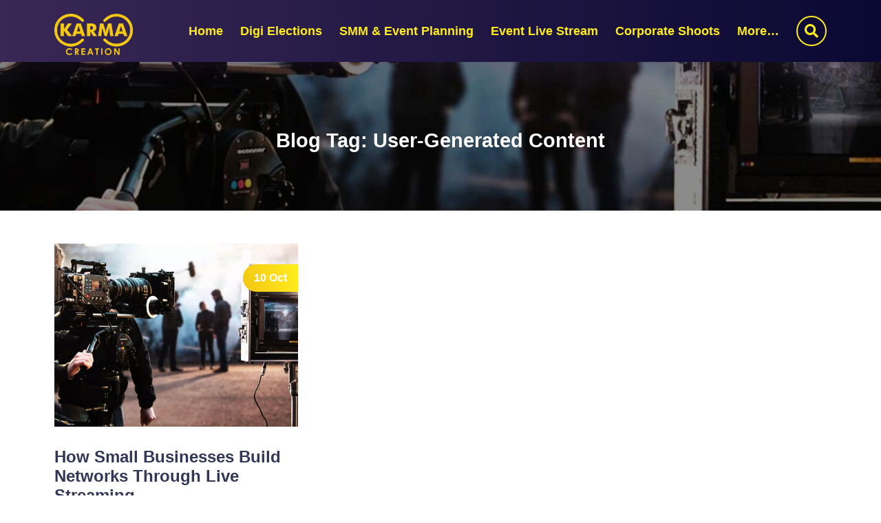

--- FILE ---
content_type: text/html; charset=UTF-8
request_url: https://karmacreation.in/tag/user-generated-content/
body_size: 10246
content:
<!doctype html>
<html lang="ZXX">

<head>
	<!-- Required meta tags -->
	<meta charset="UTF-8">
	<meta name="viewport" content="width=device-width, initial-scale=1, shrink-to-fit=no">
	
	<!-- Clarity tracking code for http://www.karmacreation.in/ -->
	<script>    (function(c,l,a,r,i,t,y){        
			c[a]=c[a]||function(){(c[a].q=c[a].q||[]).push(arguments)};
			t=l.createElement(r);t.async=1;t.src="https://www.clarity.ms/tag/"+i+"?ref=bwt";        
			y=l.getElementsByTagName(r)[0];y.parentNode.insertBefore(t,y);    
		})(window, document, "clarity", "script", "mxb73xpcvj");
	</script>
	
	<!-- Facebook Pixel Code -->
		<script defer>
		!function(f,b,e,v,n,t,s)
		{if(f.fbq)return;n=f.fbq=function(){n.callMethod?
		n.callMethod.apply(n,arguments):n.queue.push(arguments)};
		if(!f._fbq)f._fbq=n;n.push=n;n.loaded=!0;n.version='2.0';
		n.queue=[];t=b.createElement(e);t.async=!0;
		t.src=v;s=b.getElementsByTagName(e)[0];
		s.parentNode.insertBefore(t,s)}(window, document,'script',
		'https://connect.facebook.net/en_US/fbevents.js');
		fbq('init', '316399932852001');
		fbq('track', 'PageView');
		</script>
		<noscript><img height="1" width="1" style="display:none"
		src="https://www.facebook.com/tr?id=316399932852001&ev=PageView&noscript=1"
		/></noscript>
	<!-- End Facebook Pixel Code -->
	
	<!-- Pinterest Code -->
	<meta name="p:domain_verify" content="687d8f60bf2bda606a46d01bbf99e5eb"/>
	<!-- End Pinterest Code -->

	<meta name='robots' content='index, follow, max-image-preview:large, max-snippet:-1, max-video-preview:-1' />
<!-- Google tag (gtag.js) consent mode dataLayer added by Site Kit -->
<script id="google_gtagjs-js-consent-mode-data-layer">
window.dataLayer = window.dataLayer || [];function gtag(){dataLayer.push(arguments);}
gtag('consent', 'default', {"ad_personalization":"denied","ad_storage":"denied","ad_user_data":"denied","analytics_storage":"denied","functionality_storage":"denied","security_storage":"denied","personalization_storage":"denied","region":["AT","BE","BG","CH","CY","CZ","DE","DK","EE","ES","FI","FR","GB","GR","HR","HU","IE","IS","IT","LI","LT","LU","LV","MT","NL","NO","PL","PT","RO","SE","SI","SK"],"wait_for_update":500});
window._googlesitekitConsentCategoryMap = {"statistics":["analytics_storage"],"marketing":["ad_storage","ad_user_data","ad_personalization"],"functional":["functionality_storage","security_storage"],"preferences":["personalization_storage"]};
window._googlesitekitConsents = {"ad_personalization":"denied","ad_storage":"denied","ad_user_data":"denied","analytics_storage":"denied","functionality_storage":"denied","security_storage":"denied","personalization_storage":"denied","region":["AT","BE","BG","CH","CY","CZ","DE","DK","EE","ES","FI","FR","GB","GR","HR","HU","IE","IS","IT","LI","LT","LU","LV","MT","NL","NO","PL","PT","RO","SE","SI","SK"],"wait_for_update":500};
</script>
<!-- End Google tag (gtag.js) consent mode dataLayer added by Site Kit -->

	<!-- This site is optimized with the Yoast SEO plugin v26.6 - https://yoast.com/wordpress/plugins/seo/ -->
	<title>user-generated content Archives - KARMA Creation</title>
	<link rel="canonical" href="https://karmacreation.in/tag/user-generated-content/" />
	<meta property="og:locale" content="en_US" />
	<meta property="og:type" content="article" />
	<meta property="og:title" content="user-generated content Archives - KARMA Creation" />
	<meta property="og:url" content="https://karmacreation.in/tag/user-generated-content/" />
	<meta property="og:site_name" content="KARMA Creation" />
	<meta property="og:image" content="https://karmacreation.in/wp-content/uploads/2022/12/455723D5-D97E-4E9C-9396-F9BE23A4EDB2.jpeg" />
	<meta property="og:image:width" content="2388" />
	<meta property="og:image:height" content="1216" />
	<meta property="og:image:type" content="image/jpeg" />
	<meta name="twitter:card" content="summary_large_image" />
	<script type="application/ld+json" class="yoast-schema-graph">{"@context":"https://schema.org","@graph":[{"@type":"CollectionPage","@id":"https://karmacreation.in/tag/user-generated-content/","url":"https://karmacreation.in/tag/user-generated-content/","name":"user-generated content Archives - KARMA Creation","isPartOf":{"@id":"https://karmacreation.in/#website"},"primaryImageOfPage":{"@id":"https://karmacreation.in/tag/user-generated-content/#primaryimage"},"image":{"@id":"https://karmacreation.in/tag/user-generated-content/#primaryimage"},"thumbnailUrl":"https://karmacreation.in/wp-content/uploads/2021/10/production.jpg","breadcrumb":{"@id":"https://karmacreation.in/tag/user-generated-content/#breadcrumb"},"inLanguage":"en-US"},{"@type":"ImageObject","inLanguage":"en-US","@id":"https://karmacreation.in/tag/user-generated-content/#primaryimage","url":"https://karmacreation.in/wp-content/uploads/2021/10/production.jpg","contentUrl":"https://karmacreation.in/wp-content/uploads/2021/10/production.jpg","width":1600,"height":1200},{"@type":"BreadcrumbList","@id":"https://karmacreation.in/tag/user-generated-content/#breadcrumb","itemListElement":[{"@type":"ListItem","position":1,"name":"Home","item":"https://karmacreation.in/"},{"@type":"ListItem","position":2,"name":"user-generated content"}]},{"@type":"WebSite","@id":"https://karmacreation.in/#website","url":"https://karmacreation.in/","name":"KARMA Creation","description":"Graphic Designing, Video Production, Live Streaming","publisher":{"@id":"https://karmacreation.in/#organization"},"alternateName":"KARMA Creation","potentialAction":[{"@type":"SearchAction","target":{"@type":"EntryPoint","urlTemplate":"https://karmacreation.in/?s={search_term_string}"},"query-input":{"@type":"PropertyValueSpecification","valueRequired":true,"valueName":"search_term_string"}}],"inLanguage":"en-US"},{"@type":"Organization","@id":"https://karmacreation.in/#organization","name":"KARMA Creation","alternateName":"KARMA Creation","url":"https://karmacreation.in/","logo":{"@type":"ImageObject","inLanguage":"en-US","@id":"https://karmacreation.in/#/schema/logo/image/","url":"https://karmacreation.in/wp-content/uploads/2020/05/Karma-Favicon-64x64-1.png","contentUrl":"https://karmacreation.in/wp-content/uploads/2020/05/Karma-Favicon-64x64-1.png","width":64,"height":64,"caption":"KARMA Creation"},"image":{"@id":"https://karmacreation.in/#/schema/logo/image/"},"sameAs":["https://www.facebook.com/KARMACreation.in/","https://www.instagram.com/KARMACreation.in/","https://www.linkedin.com/company/karma-creation/","https://www.youtube.com/channel/UC5Srdwg8Wj4G6uVQMJU2Sdw"]}]}</script>
	<!-- / Yoast SEO plugin. -->


<link rel='dns-prefetch' href='//cdnjs.cloudflare.com' />
<link rel='dns-prefetch' href='//unpkg.com' />
<link rel='dns-prefetch' href='//www.googletagmanager.com' />
<link rel="alternate" type="application/rss+xml" title="KARMA Creation &raquo; user-generated content Tag Feed" href="https://karmacreation.in/tag/user-generated-content/feed/" />
<style id='wp-img-auto-sizes-contain-inline-css'>
img:is([sizes=auto i],[sizes^="auto," i]){contain-intrinsic-size:3000px 1500px}
/*# sourceURL=wp-img-auto-sizes-contain-inline-css */
</style>

<link rel='stylesheet' id='wp-block-library-css' href='https://karmacreation.in/wp-includes/css/dist/block-library/style.min.css?ver=6.9.1760549019' media='all' />
<style id='wp-block-paragraph-inline-css'>
.is-small-text{font-size:.875em}.is-regular-text{font-size:1em}.is-large-text{font-size:2.25em}.is-larger-text{font-size:3em}.has-drop-cap:not(:focus):first-letter{float:left;font-size:8.4em;font-style:normal;font-weight:100;line-height:.68;margin:.05em .1em 0 0;text-transform:uppercase}body.rtl .has-drop-cap:not(:focus):first-letter{float:none;margin-left:.1em}p.has-drop-cap.has-background{overflow:hidden}:root :where(p.has-background){padding:1.25em 2.375em}:where(p.has-text-color:not(.has-link-color)) a{color:inherit}p.has-text-align-left[style*="writing-mode:vertical-lr"],p.has-text-align-right[style*="writing-mode:vertical-rl"]{rotate:180deg}
/*# sourceURL=https://karmacreation.in/wp-includes/blocks/paragraph/style.min.css */
</style>
<style id='global-styles-inline-css'>
:root{--wp--preset--aspect-ratio--square: 1;--wp--preset--aspect-ratio--4-3: 4/3;--wp--preset--aspect-ratio--3-4: 3/4;--wp--preset--aspect-ratio--3-2: 3/2;--wp--preset--aspect-ratio--2-3: 2/3;--wp--preset--aspect-ratio--16-9: 16/9;--wp--preset--aspect-ratio--9-16: 9/16;--wp--preset--color--black: #000000;--wp--preset--color--cyan-bluish-gray: #abb8c3;--wp--preset--color--white: #ffffff;--wp--preset--color--pale-pink: #f78da7;--wp--preset--color--vivid-red: #cf2e2e;--wp--preset--color--luminous-vivid-orange: #ff6900;--wp--preset--color--luminous-vivid-amber: #fcb900;--wp--preset--color--light-green-cyan: #7bdcb5;--wp--preset--color--vivid-green-cyan: #00d084;--wp--preset--color--pale-cyan-blue: #8ed1fc;--wp--preset--color--vivid-cyan-blue: #0693e3;--wp--preset--color--vivid-purple: #9b51e0;--wp--preset--gradient--vivid-cyan-blue-to-vivid-purple: linear-gradient(135deg,rgb(6,147,227) 0%,rgb(155,81,224) 100%);--wp--preset--gradient--light-green-cyan-to-vivid-green-cyan: linear-gradient(135deg,rgb(122,220,180) 0%,rgb(0,208,130) 100%);--wp--preset--gradient--luminous-vivid-amber-to-luminous-vivid-orange: linear-gradient(135deg,rgb(252,185,0) 0%,rgb(255,105,0) 100%);--wp--preset--gradient--luminous-vivid-orange-to-vivid-red: linear-gradient(135deg,rgb(255,105,0) 0%,rgb(207,46,46) 100%);--wp--preset--gradient--very-light-gray-to-cyan-bluish-gray: linear-gradient(135deg,rgb(238,238,238) 0%,rgb(169,184,195) 100%);--wp--preset--gradient--cool-to-warm-spectrum: linear-gradient(135deg,rgb(74,234,220) 0%,rgb(151,120,209) 20%,rgb(207,42,186) 40%,rgb(238,44,130) 60%,rgb(251,105,98) 80%,rgb(254,248,76) 100%);--wp--preset--gradient--blush-light-purple: linear-gradient(135deg,rgb(255,206,236) 0%,rgb(152,150,240) 100%);--wp--preset--gradient--blush-bordeaux: linear-gradient(135deg,rgb(254,205,165) 0%,rgb(254,45,45) 50%,rgb(107,0,62) 100%);--wp--preset--gradient--luminous-dusk: linear-gradient(135deg,rgb(255,203,112) 0%,rgb(199,81,192) 50%,rgb(65,88,208) 100%);--wp--preset--gradient--pale-ocean: linear-gradient(135deg,rgb(255,245,203) 0%,rgb(182,227,212) 50%,rgb(51,167,181) 100%);--wp--preset--gradient--electric-grass: linear-gradient(135deg,rgb(202,248,128) 0%,rgb(113,206,126) 100%);--wp--preset--gradient--midnight: linear-gradient(135deg,rgb(2,3,129) 0%,rgb(40,116,252) 100%);--wp--preset--font-size--small: 13px;--wp--preset--font-size--medium: 20px;--wp--preset--font-size--large: 36px;--wp--preset--font-size--x-large: 42px;--wp--preset--spacing--20: 0.44rem;--wp--preset--spacing--30: 0.67rem;--wp--preset--spacing--40: 1rem;--wp--preset--spacing--50: 1.5rem;--wp--preset--spacing--60: 2.25rem;--wp--preset--spacing--70: 3.38rem;--wp--preset--spacing--80: 5.06rem;--wp--preset--shadow--natural: 6px 6px 9px rgba(0, 0, 0, 0.2);--wp--preset--shadow--deep: 12px 12px 50px rgba(0, 0, 0, 0.4);--wp--preset--shadow--sharp: 6px 6px 0px rgba(0, 0, 0, 0.2);--wp--preset--shadow--outlined: 6px 6px 0px -3px rgb(255, 255, 255), 6px 6px rgb(0, 0, 0);--wp--preset--shadow--crisp: 6px 6px 0px rgb(0, 0, 0);}:where(.is-layout-flex){gap: 0.5em;}:where(.is-layout-grid){gap: 0.5em;}body .is-layout-flex{display: flex;}.is-layout-flex{flex-wrap: wrap;align-items: center;}.is-layout-flex > :is(*, div){margin: 0;}body .is-layout-grid{display: grid;}.is-layout-grid > :is(*, div){margin: 0;}:where(.wp-block-columns.is-layout-flex){gap: 2em;}:where(.wp-block-columns.is-layout-grid){gap: 2em;}:where(.wp-block-post-template.is-layout-flex){gap: 1.25em;}:where(.wp-block-post-template.is-layout-grid){gap: 1.25em;}.has-black-color{color: var(--wp--preset--color--black) !important;}.has-cyan-bluish-gray-color{color: var(--wp--preset--color--cyan-bluish-gray) !important;}.has-white-color{color: var(--wp--preset--color--white) !important;}.has-pale-pink-color{color: var(--wp--preset--color--pale-pink) !important;}.has-vivid-red-color{color: var(--wp--preset--color--vivid-red) !important;}.has-luminous-vivid-orange-color{color: var(--wp--preset--color--luminous-vivid-orange) !important;}.has-luminous-vivid-amber-color{color: var(--wp--preset--color--luminous-vivid-amber) !important;}.has-light-green-cyan-color{color: var(--wp--preset--color--light-green-cyan) !important;}.has-vivid-green-cyan-color{color: var(--wp--preset--color--vivid-green-cyan) !important;}.has-pale-cyan-blue-color{color: var(--wp--preset--color--pale-cyan-blue) !important;}.has-vivid-cyan-blue-color{color: var(--wp--preset--color--vivid-cyan-blue) !important;}.has-vivid-purple-color{color: var(--wp--preset--color--vivid-purple) !important;}.has-black-background-color{background-color: var(--wp--preset--color--black) !important;}.has-cyan-bluish-gray-background-color{background-color: var(--wp--preset--color--cyan-bluish-gray) !important;}.has-white-background-color{background-color: var(--wp--preset--color--white) !important;}.has-pale-pink-background-color{background-color: var(--wp--preset--color--pale-pink) !important;}.has-vivid-red-background-color{background-color: var(--wp--preset--color--vivid-red) !important;}.has-luminous-vivid-orange-background-color{background-color: var(--wp--preset--color--luminous-vivid-orange) !important;}.has-luminous-vivid-amber-background-color{background-color: var(--wp--preset--color--luminous-vivid-amber) !important;}.has-light-green-cyan-background-color{background-color: var(--wp--preset--color--light-green-cyan) !important;}.has-vivid-green-cyan-background-color{background-color: var(--wp--preset--color--vivid-green-cyan) !important;}.has-pale-cyan-blue-background-color{background-color: var(--wp--preset--color--pale-cyan-blue) !important;}.has-vivid-cyan-blue-background-color{background-color: var(--wp--preset--color--vivid-cyan-blue) !important;}.has-vivid-purple-background-color{background-color: var(--wp--preset--color--vivid-purple) !important;}.has-black-border-color{border-color: var(--wp--preset--color--black) !important;}.has-cyan-bluish-gray-border-color{border-color: var(--wp--preset--color--cyan-bluish-gray) !important;}.has-white-border-color{border-color: var(--wp--preset--color--white) !important;}.has-pale-pink-border-color{border-color: var(--wp--preset--color--pale-pink) !important;}.has-vivid-red-border-color{border-color: var(--wp--preset--color--vivid-red) !important;}.has-luminous-vivid-orange-border-color{border-color: var(--wp--preset--color--luminous-vivid-orange) !important;}.has-luminous-vivid-amber-border-color{border-color: var(--wp--preset--color--luminous-vivid-amber) !important;}.has-light-green-cyan-border-color{border-color: var(--wp--preset--color--light-green-cyan) !important;}.has-vivid-green-cyan-border-color{border-color: var(--wp--preset--color--vivid-green-cyan) !important;}.has-pale-cyan-blue-border-color{border-color: var(--wp--preset--color--pale-cyan-blue) !important;}.has-vivid-cyan-blue-border-color{border-color: var(--wp--preset--color--vivid-cyan-blue) !important;}.has-vivid-purple-border-color{border-color: var(--wp--preset--color--vivid-purple) !important;}.has-vivid-cyan-blue-to-vivid-purple-gradient-background{background: var(--wp--preset--gradient--vivid-cyan-blue-to-vivid-purple) !important;}.has-light-green-cyan-to-vivid-green-cyan-gradient-background{background: var(--wp--preset--gradient--light-green-cyan-to-vivid-green-cyan) !important;}.has-luminous-vivid-amber-to-luminous-vivid-orange-gradient-background{background: var(--wp--preset--gradient--luminous-vivid-amber-to-luminous-vivid-orange) !important;}.has-luminous-vivid-orange-to-vivid-red-gradient-background{background: var(--wp--preset--gradient--luminous-vivid-orange-to-vivid-red) !important;}.has-very-light-gray-to-cyan-bluish-gray-gradient-background{background: var(--wp--preset--gradient--very-light-gray-to-cyan-bluish-gray) !important;}.has-cool-to-warm-spectrum-gradient-background{background: var(--wp--preset--gradient--cool-to-warm-spectrum) !important;}.has-blush-light-purple-gradient-background{background: var(--wp--preset--gradient--blush-light-purple) !important;}.has-blush-bordeaux-gradient-background{background: var(--wp--preset--gradient--blush-bordeaux) !important;}.has-luminous-dusk-gradient-background{background: var(--wp--preset--gradient--luminous-dusk) !important;}.has-pale-ocean-gradient-background{background: var(--wp--preset--gradient--pale-ocean) !important;}.has-electric-grass-gradient-background{background: var(--wp--preset--gradient--electric-grass) !important;}.has-midnight-gradient-background{background: var(--wp--preset--gradient--midnight) !important;}.has-small-font-size{font-size: var(--wp--preset--font-size--small) !important;}.has-medium-font-size{font-size: var(--wp--preset--font-size--medium) !important;}.has-large-font-size{font-size: var(--wp--preset--font-size--large) !important;}.has-x-large-font-size{font-size: var(--wp--preset--font-size--x-large) !important;}
/*# sourceURL=global-styles-inline-css */
</style>

<style id='classic-theme-styles-inline-css'>
/*! This file is auto-generated */
.wp-block-button__link{color:#fff;background-color:#32373c;border-radius:9999px;box-shadow:none;text-decoration:none;padding:calc(.667em + 2px) calc(1.333em + 2px);font-size:1.125em}.wp-block-file__button{background:#32373c;color:#fff;text-decoration:none}
/*# sourceURL=/wp-includes/css/classic-themes.min.css */
</style>
<link rel='stylesheet' id='contact-form-7-css' href='https://karmacreation.in/wp-content/plugins/contact-form-7/includes/css/styles.css?ver=6.1.4.1760549019' media='all' />
<link rel='stylesheet' id='bootstrap-css' href='https://cdnjs.cloudflare.com/ajax/libs/twitter-bootstrap/4.6.1/css/bootstrap.min.css?ver=1.1760549019' media='all' />
<link rel='stylesheet' id='magnific-css' href='https://cdnjs.cloudflare.com/ajax/libs/magnific-popup.js/1.1.0/magnific-popup.min.css?ver=1.1760549019' media='all' />
<link rel='stylesheet' id='animation-css' href='https://cdnjs.cloudflare.com/ajax/libs/aos/2.3.4/aos.css?ver=1.1760549019' media='all' />
<link rel='stylesheet' id='slick-css' href='https://cdnjs.cloudflare.com/ajax/libs/slick-carousel/1.9.0/slick.css?ver=1.1760549019' media='all' />
<link rel='stylesheet' id='fontawesome-css' href='https://cdnjs.cloudflare.com/ajax/libs/font-awesome/5.14.0/css/all.min.css?ver=1.1760549019' media='all' />
<link rel='stylesheet' id='imgComp-css' href='https://unpkg.com/beerslider/dist/BeerSlider.css?ver=1.1760549019' media='all' />
<link rel='stylesheet' id='mainstyle-css' href='https://karmacreation.in/wp-content/themes/karmacreation_theme/style.css?ver=1.1760549019' media='all' />
<link rel='stylesheet' id='custom-css' href='https://karmacreation.in/wp-content/themes/karmacreation_theme/custom.css?ver=1.1760549019' media='all' />
<link rel='stylesheet' id='karma-section-script-css' href='https://karmacreation.in/wp-content/themes/karmacreation_theme/widgets/includes/karma-style.css?ver=1.1760549019' media='all' />
<link rel='stylesheet' id='slb_core-css' href='https://karmacreation.in/wp-content/plugins/simple-lightbox/client/css/app.css?ver=2.9.4.1760549019' media='all' />
<script src="https://karmacreation.in/wp-includes/js/jquery/jquery.min.js?ver=3.7.1.1760549019" id="jquery-core-js"></script>
<script src="https://karmacreation.in/wp-includes/js/jquery/jquery-migrate.min.js?ver=3.4.1.1760549019" id="jquery-migrate-js"></script>

<!-- Google tag (gtag.js) snippet added by Site Kit -->
<!-- Google Analytics snippet added by Site Kit -->
<script src="https://www.googletagmanager.com/gtag/js?id=G-556KK6SJZW&amp;ver=1760549019" id="google_gtagjs-js" async></script>
<script id="google_gtagjs-js-after">
window.dataLayer = window.dataLayer || [];function gtag(){dataLayer.push(arguments);}
gtag("set","linker",{"domains":["karmacreation.in"]});
gtag("js", new Date());
gtag("set", "developer_id.dZTNiMT", true);
gtag("config", "G-556KK6SJZW");
//# sourceURL=google_gtagjs-js-after
</script>
<link rel="https://api.w.org/" href="https://karmacreation.in/wp-json/" /><link rel="alternate" title="JSON" type="application/json" href="https://karmacreation.in/wp-json/wp/v2/tags/185" /><link rel="EditURI" type="application/rsd+xml" title="RSD" href="https://karmacreation.in/xmlrpc.php?rsd" />
<meta name="generator" content="WordPress 6.9" />
<meta name="generator" content="Site Kit by Google 1.168.0" />
<!-- Google Tag Manager snippet added by Site Kit -->
<script>
			( function( w, d, s, l, i ) {
				w[l] = w[l] || [];
				w[l].push( {'gtm.start': new Date().getTime(), event: 'gtm.js'} );
				var f = d.getElementsByTagName( s )[0],
					j = d.createElement( s ), dl = l != 'dataLayer' ? '&l=' + l : '';
				j.async = true;
				j.src = 'https://www.googletagmanager.com/gtm.js?id=' + i + dl;
				f.parentNode.insertBefore( j, f );
			} )( window, document, 'script', 'dataLayer', 'GTM-NFNV278N' );
			
</script>

<!-- End Google Tag Manager snippet added by Site Kit -->
<link rel="icon" href="https://karmacreation.in/wp-content/uploads/2020/05/Karma-Favicon-64x64-1.png" sizes="32x32" />
<link rel="icon" href="https://karmacreation.in/wp-content/uploads/2020/05/Karma-Favicon-64x64-1.png" sizes="192x192" />
<link rel="apple-touch-icon" href="https://karmacreation.in/wp-content/uploads/2020/05/Karma-Favicon-64x64-1.png" />
<meta name="msapplication-TileImage" content="https://karmacreation.in/wp-content/uploads/2020/05/Karma-Favicon-64x64-1.png" />
		<style id="wp-custom-css">
			.navbar-nav .nav-link{
	padding-left: 0 !important;
	padding-right: 0 !important;
}
.figure-caption {
	font-size: 0.7rem;
  position: relative;
  top: -40px;
	background: #ffffff;
}
.carousel-item {
	height: 100%;
}
.carousel-item img{
	object-fit: cover;
}
.carousel-inner {
	height: 22rem;
}
@media screen and (max-width: 540px){
	.carousel-inner {
	height: 15rem;
}
}

.sb_youtube_header a {
display: flex;
}
.sb_youtube .sby_follow_btn a {
background: #c00 !important;
}

form.mailpoet-manage-subscription .mailpoet_text_label, 
form.mailpoet-manage-subscription .mailpoet_select_label, 
form.mailpoet-manage-subscription .mailpoet_segment_label{
    display: block;
    font-weight:bold;
}
form.mailpoet-manage-subscription .mailpoet_select, 
form.mailpoet-manage-subscription .mailpoet_text{
	width: 100%;
	padding: 12px;
}
form.mailpoet-manage-subscription .mailpoet_paragraph{
	margin-bottom:20px;
}
form.mailpoet-manage-subscription .mailpoet_submit{
    padding: 20px 20px;
    width: 100%;
    font-weight: bold;
    font-size: 11pt;
}		</style>
		</head>

<body>
	<!--  Preloader Start -->
	<div id='preloader'>
		<div id='status'>
			<img src='https://karmacreation.in/wp-content/themes/karmacreation_theme/img/pattern/preloader.svg' alt='LOADING....!!!!!' />
		</div>
	</div>
	<!--=========== Main Header area ===============-->
	<header id="home">
		<div class="main-navigation-1">
			<div class="container ">
				<nav class="navbar navbar-expand-md">
					<div class="navbar-brand">
						<a href="https://karmacreation.in/" class="custom-logo-link" rel="home"><img width="1461" height="770" src="https://karmacreation.in/wp-content/uploads/2021/08/Logo-PNG-Small-medium.png" class="custom-logo" alt="Karma Creation Logo" decoding="async" fetchpriority="high" srcset="https://karmacreation.in/wp-content/uploads/2021/08/Logo-PNG-Small-medium.png.webp 1461w, https://karmacreation.in/wp-content/uploads/2021/08/Logo-PNG-Small-medium-300x158.png.webp 300w, https://karmacreation.in/wp-content/uploads/2021/08/Logo-PNG-Small-medium-1024x540.png.webp 1024w, https://karmacreation.in/wp-content/uploads/2021/08/Logo-PNG-Small-medium-768x405.png.webp 768w, https://karmacreation.in/wp-content/uploads/2021/08/Logo-PNG-Small-medium-1200x632.png.webp 1200w" sizes="(max-width: 1461px) 100vw, 1461px" /></a>					</div>
					<button name="Nav Hamburger Toggle" class="navbar-toggler nav-button" type="button" data-toggle="collapse" data-target="#navbarMenu" aria-controls="navbarMenu" aria-expanded="false" aria-label="Toggle navigation">
						<div class="navbar-icon"><span></span><span></span><span></span></div>
					</button>

					<div id="navbarMenu" class="collapse navbar-collapse nav-theme-style"><ul id="menu-main-menu-items" class="navbar-nav ml-auto"><li itemscope="itemscope" itemtype="https://www.schema.org/SiteNavigationElement" id="menu-item-505" class="menu-item menu-item-type-post_type menu-item-object-page menu-item-home menu-item-505 nav-item"><a title="Home" href="https://karmacreation.in/" class="nav-link">Home</a></li>
<li itemscope="itemscope" itemtype="https://www.schema.org/SiteNavigationElement" id="menu-item-4064" class="menu-item menu-item-type-post_type menu-item-object-page menu-item-4064 nav-item"><a title="Digi Elections" href="https://karmacreation.in/digital-election-campaign-for-candidates/" class="nav-link">Digi Elections</a></li>
<li itemscope="itemscope" itemtype="https://www.schema.org/SiteNavigationElement" id="menu-item-4092" class="menu-item menu-item-type-post_type menu-item-object-page menu-item-4092 nav-item"><a title="SMM &amp; Event Planning" href="https://karmacreation.in/social-media-marketing-event-planning-services/" class="nav-link">SMM &amp; Event Planning</a></li>
<li itemscope="itemscope" itemtype="https://www.schema.org/SiteNavigationElement" id="menu-item-1496" class="menu-item menu-item-type-post_type menu-item-object-page menu-item-1496 nav-item"><a title="Event Live Stream" href="https://karmacreation.in/live-streaming/" class="nav-link">Event Live Stream</a></li>
<li itemscope="itemscope" itemtype="https://www.schema.org/SiteNavigationElement" id="menu-item-4164" class="menu-item menu-item-type-post_type menu-item-object-page menu-item-4164 nav-item"><a title="Corporate Shoots" href="https://karmacreation.in/corporate-shoots-that-reflect-brand-identity/" class="nav-link">Corporate Shoots</a></li>
<li itemscope="itemscope" itemtype="https://www.schema.org/SiteNavigationElement" id="menu-item-1949" class="menu-item menu-item-type-post_type menu-item-object-page menu-item-has-children dropdown menu-item-1949 nav-item"><a title="More..." href="#" data-toggle="dropdown" aria-haspopup="true" aria-expanded="false" class="nav-link" id="menu-item-dropdown-1949">More&#8230;</a>
<ul class="dropdown-menu dropdown" aria-labelledby="menu-item-dropdown-1949" role="menu">
	<li itemscope="itemscope" itemtype="https://www.schema.org/SiteNavigationElement" id="menu-item-4109" class="menu-item menu-item-type-post_type menu-item-object-page menu-item-4109 nav-item"><a title="AI for Business" href="https://karmacreation.in/ai-business-support-services/" class="dropdown-item">AI for Business</a></li>
	<li itemscope="itemscope" itemtype="https://www.schema.org/SiteNavigationElement" id="menu-item-2111" class="menu-item menu-item-type-custom menu-item-object-custom menu-item-2111 nav-item"><a title="Video Editing" href="https://karmacreation.in/services/#video-editing" class="dropdown-item">Video Editing</a></li>
	<li itemscope="itemscope" itemtype="https://www.schema.org/SiteNavigationElement" id="menu-item-2112" class="menu-item menu-item-type-custom menu-item-object-custom menu-item-2112 nav-item"><a title="Intros And Outros" href="https://karmacreation.in/services/#intros-and-outros" class="dropdown-item">Intros And Outros</a></li>
	<li itemscope="itemscope" itemtype="https://www.schema.org/SiteNavigationElement" id="menu-item-2114" class="menu-item menu-item-type-custom menu-item-object-custom menu-item-2114 nav-item"><a title="Graphic Designing" href="https://karmacreation.in/services/#graphic-design" class="dropdown-item">Graphic Designing</a></li>
	<li itemscope="itemscope" itemtype="https://www.schema.org/SiteNavigationElement" id="menu-item-2115" class="menu-item menu-item-type-custom menu-item-object-custom menu-item-2115 nav-item"><a title="Colour Grading" href="https://karmacreation.in/services/#color-grading" class="dropdown-item">Colour Grading</a></li>
	<li itemscope="itemscope" itemtype="https://www.schema.org/SiteNavigationElement" id="menu-item-2116" class="menu-item menu-item-type-custom menu-item-object-custom menu-item-2116 nav-item"><a title="Live Streaming" href="https://karmacreation.in/services/#live-streaming-broadcast" class="dropdown-item">Live Streaming</a></li>
	<li itemscope="itemscope" itemtype="https://www.schema.org/SiteNavigationElement" id="menu-item-2117" class="menu-item menu-item-type-custom menu-item-object-custom menu-item-2117 nav-item"><a title="VFX" href="https://karmacreation.in/services/#vfx" class="dropdown-item">VFX</a></li>
	<li itemscope="itemscope" itemtype="https://www.schema.org/SiteNavigationElement" id="menu-item-2118" class="menu-item menu-item-type-custom menu-item-object-custom menu-item-2118 nav-item"><a title="UX/UI Designing" href="https://karmacreation.in/services/#ux-ui-designing" class="dropdown-item">UX/UI Designing</a></li>
	<li itemscope="itemscope" itemtype="https://www.schema.org/SiteNavigationElement" id="menu-item-2119" class="menu-item menu-item-type-custom menu-item-object-custom menu-item-2119 nav-item"><a title="Web Designing" href="https://karmacreation.in/services/#web-designing" class="dropdown-item">Web Designing</a></li>
	<li itemscope="itemscope" itemtype="https://www.schema.org/SiteNavigationElement" id="menu-item-2120" class="menu-item menu-item-type-custom menu-item-object-custom menu-item-2120 nav-item"><a title="3D Modelling" href="https://karmacreation.in/services/#3d-modelling" class="dropdown-item">3D Modelling</a></li>
	<li itemscope="itemscope" itemtype="https://www.schema.org/SiteNavigationElement" id="menu-item-2113" class="menu-item menu-item-type-custom menu-item-object-custom menu-item-2113 nav-item"><a title="Animation" href="https://karmacreation.in/services/#animation" class="dropdown-item">Animation</a></li>
</ul>
</li>
</ul></div>					<!--Search-->
					<div class="search-box-area">
						<div id="search" class="fade">
							<a name="Close Search" href="#" class="close-btn" id="close-search">
								<em class="fa fa-times"></em>
							</a>
							<form class="search-form" action="/" method="get">

<input placeholder="what are you looking for?" id="searchbox" type="search" name="s" value="" required>
<button name="Search Now" class="fa fa-search btn-search"></button>

</form>						</div>
						<div class="search-icon-area">
							<a name="Search" href='#search'>
								<i class="fa fa-search"></i>
							</a>
						</div>
					</div>
				</nav>
			</div>
		</div>
	</header>

<!-- ========= Header Image Area=========== -->
<div class="hero-banner" style="background-image: url(https://karmacreation.in/wp-content/uploads/2021/10/production-1200x900.jpg)">
	<div class="hero-text">
		<h1>Blog <span>Tag: <span>user-generated content</span></span></h1>
	</div>
</div>
<div class="container">
	<div class="main-blog-list">
		<div class="row">
			<!-- single blog-->
							<div class="col-xl-4 col-lg-4 col-md-4 col-sm-6 mt-3">
					<a href="https://karmacreation.in/how-small-businesses-build-networks-through-live-streaming/">
					<div class="home-single-blog">
						<div class="s-blog-image">
							<img width="1200" height="900" src="https://karmacreation.in/wp-content/uploads/2021/10/production-1200x900.jpg" class="attachment-post-thumbnail size-post-thumbnail wp-post-image" alt="" decoding="async" srcset="https://karmacreation.in/wp-content/uploads/2021/10/production-1200x900.jpg.webp 1200w, https://karmacreation.in/wp-content/uploads/2021/10/production-300x225.jpg.webp 300w, https://karmacreation.in/wp-content/uploads/2021/10/production-1024x768.jpg.webp 1024w, https://karmacreation.in/wp-content/uploads/2021/10/production-768x576.jpg.webp 768w, https://karmacreation.in/wp-content/uploads/2021/10/production-1536x1152.jpg.webp 1536w, https://karmacreation.in/wp-content/uploads/2021/10/production.jpg.webp 1600w" sizes="(max-width: 1200px) 100vw, 1200px" />							<div class="blog-post-date">
								<span>10 Oct</span>
							</div>
						</div>
						<div class="s-blog-content">
							<h4>How Small Businesses Build Networks Through Live Streaming</h4>
							<p>In today&#8217;s digital age, small businesses are constantly on the lookout for innovative avenues to amplify their reach and strengthen their brand presence. Live streaming has emerged as an influential and cost-effective medium, enabling real-time engagement with potential clients, partners, and audiences across various geographies. It&#8217;s a tool that offers more than just real-time video [&hellip;]</p>
							Read More
						</div>
					</div>
					</a>
				</div>
					</div>

		<!-- Pagination -->
		<div class="col-xl-12">
			<div class="next-previous-page pagination">
							</div>
		</div>
	</div>
</div>


<footer>
			<!--footer full column-->
		<div class="widget-area">		<section id="location" class="section-area location-area">
			<div class="container">
				<div class="section-title text-center">
					<h4>Location</h4>
				</div>
				<div class="row align-items-center justify-content-center text-center">
												<!--single Locations-->
							<div class="col py-2 single-location">
								<div class="location-item">
									<span>Dehradun</span>
								</div>
							</div>
												<!--single Locations-->
							<div class="col py-2 single-location">
								<div class="location-item">
									<span>Massoorie</span>
								</div>
							</div>
												<!--single Locations-->
							<div class="col py-2 single-location">
								<div class="location-item">
									<span>Rishikesh</span>
								</div>
							</div>
												<!--single Locations-->
							<div class="col py-2 single-location">
								<div class="location-item">
									<span>Haridwar</span>
								</div>
							</div>
												<!--single Locations-->
							<div class="col py-2 single-location">
								<div class="location-item">
									<span>Ponta</span>
								</div>
							</div>
												<!--single Locations-->
							<div class="col py-2 single-location">
								<div class="location-item">
									<span>Delhi</span>
								</div>
							</div>
												<!--single Locations-->
							<div class="col py-2 single-location">
								<div class="location-item">
									<span>Gurugram</span>
								</div>
							</div>
									</div>
			</div>
		</section>
</div>		<!--footer call-->
	<div class="footer-area">
		<!-- =========Call to Action=========== -->
		<div class="callto-action">
			<div class="container">
				<div class="row align-items-center">
					<div class="col-md">
						<div class="callto-action-text">
							<h5>Like what you see? <span>Let’s work</span> </h5>
						</div>
					</div>
					<div class="col-md">
						<div class="callto-action-number">
							<h6>Call Now</h6>
							<a href="tel:+918909535402"><h5>+91 <span>8909535402</span></h5></a>
						</div>
					</div>
					<div class="col-md">
						<div class="callto-action-btn">
							<span>...or</span>
															<a name="Call Now" href="tel:+918909535402"><i class="fas fa-phone-alt"></i></a>
								<a name="WhatsApp Us" href="https://wa.me/918909535402/?text=I'm%20inquiring%20about%20your%20services." target="_blank" ><i class="fab fa-whatsapp"></i></a>
						</div>
					</div>
				</div>
			</div>
		</div>
		<!-- =========Footer Area=========== -->
	</div>
	<!--footer columns-->
	<section id="footer-fixed">
		<div class="big-footer">
			<div class="container">
				<div class="row">
					<div class="col-12 col-md">
						<!--footer logo-->
						<div class="footer-logo">
							<a href="https://karmacreation.in/" class="custom-logo-link" rel="home"><img width="1461" height="770" src="https://karmacreation.in/wp-content/uploads/2021/08/Logo-PNG-Small-medium.png" class="custom-logo" alt="Karma Creation Logo" decoding="async" srcset="https://karmacreation.in/wp-content/uploads/2021/08/Logo-PNG-Small-medium.png.webp 1461w, https://karmacreation.in/wp-content/uploads/2021/08/Logo-PNG-Small-medium-300x158.png.webp 300w, https://karmacreation.in/wp-content/uploads/2021/08/Logo-PNG-Small-medium-1024x540.png.webp 1024w, https://karmacreation.in/wp-content/uploads/2021/08/Logo-PNG-Small-medium-768x405.png.webp 768w, https://karmacreation.in/wp-content/uploads/2021/08/Logo-PNG-Small-medium-1200x632.png.webp 1200w" sizes="(max-width: 1461px) 100vw, 1461px" /></a>							<p>Karma Creation is a creative agency that caters Graphics Designing, Video Production and creative content creation services. Also having in-depth expertise in Live Streaming and Broadcasting.</p>
						</div>
						<!--footer social-->
						<div class="social">
							<ul>
																				<li><a name="" class="footer-socials" href="https://www.facebook.com/KARMACreation.in/"><i class="fab fa-facebook"></i></a></li>
																				<li><a name="" class="footer-socials" href="https://www.linkedin.com/company/karma-creation/"><i class="fab fa-linkedin"></i></a></li>
																				<li><a name="" class="footer-socials" href="https://www.instagram.com/KARMACreation.in/"><i class="fab fa-instagram"></i></a></li>
																				<li><a name="" class="footer-socials" href="https://www.youtube.com/channel/UC5Srdwg8Wj4G6uVQMJU2Sdw"><i class="fab fa-youtube"></i></a></li>
															</ul>
						</div>
					</div>
											<!--footer first column-->
						<div class="col-12 col-md">
							<div class="footer-content">
								<div class="widget_text widget-area"><h3 class="footer-heading">Reach Us</h3><div class="textwidget custom-html-widget"><iframe src="https://www.google.com/maps/embed?pb=!1m14!1m8!1m3!1d9948.183101973753!2d78.03848774471928!3d30.298882431383877!3m2!1i1024!2i768!4f13.1!3m3!1m2!1s0x39092be6abf088c9%3A0xb71420e38909d4e3!2sKARMA%20Creation!5e0!3m2!1sen!2sin!4v1740153829303!5m2!1sen!2sin" width="100%" height="100%" style="border:0;" allowfullscreen="" loading="lazy" referrerpolicy="no-referrer-when-downgrade"></iframe></div></div>							</div>
						</div>
																<!--footer middle column-->
						<div class="col-12 col-md">
							<div class="footer-content">
								<div class="widget-area"><h3 class="footer-heading">Address</h3>			<div class="textwidget"><p>Krishna Tower, Narayan Vihar, Dehradun</p>
<p><strong>Mob. &#8211;</strong> <a href="tel:+918909535402">+91 8909535402</a></p>
</div>
		</div>							</div>
						</div>
																<!--footer last column-->
						<div class="col-12 col-md">
							<div class="footer-content">
								<div class="widget-area"><h3 class="footer-heading">Quick Links</h3><div class="menu-footer-menu-items-container"><ul id="menu-footer-menu-items" class="menu"><li id="menu-item-709" class="menu-item menu-item-type-post_type menu-item-object-page menu-item-home menu-item-709"><a href="https://karmacreation.in/">Home</a></li>
<li id="menu-item-713" class="menu-item menu-item-type-post_type menu-item-object-page menu-item-713"><a href="https://karmacreation.in/about-us/">About Us</a></li>
<li id="menu-item-3901" class="menu-item menu-item-type-post_type menu-item-object-page current_page_parent menu-item-3901"><a href="https://karmacreation.in/blog/">Blog</a></li>
<li id="menu-item-711" class="menu-item menu-item-type-post_type menu-item-object-page menu-item-711"><a href="https://karmacreation.in/contact-us/">Contact Us</a></li>
<li id="menu-item-710" class="menu-item menu-item-type-post_type menu-item-object-page menu-item-710"><a href="https://karmacreation.in/privacy/">Privacy Policy</a></li>
</ul></div></div>							</div>
						</div>
									</div>
			</div>
		</div>
	</section>

	<!--copyright-->
	<div class="copyright">
		<p>Copyright © KARMA Creation | All rights reserved 2018-2025</p>
	</div>

	<script type="speculationrules">
{"prefetch":[{"source":"document","where":{"and":[{"href_matches":"/*"},{"not":{"href_matches":["/wp-*.php","/wp-admin/*","/wp-content/uploads/*","/wp-content/*","/wp-content/plugins/*","/wp-content/themes/karmacreation_theme/*","/*\\?(.+)"]}},{"not":{"selector_matches":"a[rel~=\"nofollow\"]"}},{"not":{"selector_matches":".no-prefetch, .no-prefetch a"}}]},"eagerness":"conservative"}]}
</script>
<!-- YouTube Feeds JS -->
<script type="text/javascript">

</script>
		<!-- Google Tag Manager (noscript) snippet added by Site Kit -->
		<noscript>
			<iframe src="https://www.googletagmanager.com/ns.html?id=GTM-NFNV278N" height="0" width="0" style="display:none;visibility:hidden"></iframe>
		</noscript>
		<!-- End Google Tag Manager (noscript) snippet added by Site Kit -->
		<script src="https://karmacreation.in/wp-includes/js/dist/hooks.min.js?ver=dd5603f07f9220ed27f1.1760549019" id="wp-hooks-js"></script>
<script src="https://karmacreation.in/wp-includes/js/dist/i18n.min.js?ver=c26c3dc7bed366793375.1760549019" id="wp-i18n-js"></script>
<script id="wp-i18n-js-after">
wp.i18n.setLocaleData( { 'text direction\u0004ltr': [ 'ltr' ] } );
//# sourceURL=wp-i18n-js-after
</script>
<script src="https://karmacreation.in/wp-content/plugins/contact-form-7/includes/swv/js/index.js?ver=6.1.4.1760549019" id="swv-js"></script>
<script id="contact-form-7-js-before">
var wpcf7 = {
    "api": {
        "root": "https:\/\/karmacreation.in\/wp-json\/",
        "namespace": "contact-form-7\/v1"
    },
    "cached": 1
};
//# sourceURL=contact-form-7-js-before
</script>
<script src="https://karmacreation.in/wp-content/plugins/contact-form-7/includes/js/index.js?ver=6.1.4.1760549019" id="contact-form-7-js"></script>
<script src="https://karmacreation.in/wp-content/themes/karmacreation_theme/js/jquery.min.js?ver=1.1760549019" id="jquerymini-js"></script>
<script src="https://cdnjs.cloudflare.com/ajax/libs/twitter-bootstrap/4.6.1/js/bootstrap.min.js?ver=1.1760549019" id="bootstrap-js"></script>
<script src="https://cdnjs.cloudflare.com/ajax/libs/magnific-popup.js/1.1.0/jquery.magnific-popup.min.js?ver=1.1760549019" id="magnific-js"></script>
<script src="https://cdnjs.cloudflare.com/ajax/libs/waypoints/4.0.1/jquery.waypoints.min.js?ver=1.1760549019" id="waypoint-js"></script>
<script src="https://cdnjs.cloudflare.com/ajax/libs/Counter-Up/1.0.0/jquery.counterup.min.js?ver=1.1760549019" id="counterup-js"></script>
<script src="https://cdnjs.cloudflare.com/ajax/libs/aos/2.3.4/aos.js?ver=1.1760549019" id="anima-js"></script>
<script src="https://cdnjs.cloudflare.com/ajax/libs/jquery.isotope/3.0.6/isotope.pkgd.min.js?ver=1.1760549019" id="filter-js"></script>
<script src="https://cdnjs.cloudflare.com/ajax/libs/slick-carousel/1.8.1/slick.js?ver=1.1760549019" id="slick-js"></script>
<script src="https://unpkg.com/beerslider/dist/BeerSlider.js?ver=1.1760549019" id="imgComp-js"></script>
<script src="https://karmacreation.in/wp-content/themes/karmacreation_theme/js/main.js?ver=1.1760549019" id="main-js"></script>
<script src="https://karmacreation.in/wp-content/plugins/google-site-kit/dist/assets/js/googlesitekit-consent-mode-bc2e26cfa69fcd4a8261.js?ver=1760549019" id="googlesitekit-consent-mode-js"></script>
<script id="wp-consent-api-js-extra">
var consent_api = {"consent_type":"","waitfor_consent_hook":"","cookie_expiration":"30","cookie_prefix":"wp_consent","services":[]};
//# sourceURL=wp-consent-api-js-extra
</script>
<script src="https://karmacreation.in/wp-content/plugins/wp-consent-api/assets/js/wp-consent-api.min.js?ver=2.0.0.1760549019" id="wp-consent-api-js"></script>
<script type="text/javascript" id="slb_context">/* <![CDATA[ */if ( !!window.jQuery ) {(function($){$(document).ready(function(){if ( !!window.SLB ) { {$.extend(SLB, {"context":["public","user_guest"]});} }})})(jQuery);}/* ]]> */</script>

</footer>
</body>

</html>

<!-- Page uncached by LiteSpeed Cache 7.7 on 2026-01-22 22:53:32 -->

--- FILE ---
content_type: text/css
request_url: https://karmacreation.in/wp-content/themes/karmacreation_theme/style.css?ver=1.1760549019
body_size: 5904
content:
/*
Theme Name: KARMA Creation Theme
Text Domain: karmacreation_theme
Version: 1.0
Requires at least: 4.7
Requires PHP: 5.2.4
Description: 
Tags: blog, one-column, custom-background, custom-colors, custom-logo, custom-menu, editor-style, featured-images, footer-widgets, full-width-template, rtl-language-support, sticky-post, theme-options, threaded-comments, translation-ready, block-styles, wide-blocks, accessibility-ready "Nunito"
Author: KARMA Creation
Author URI: https://karmacreation.in/
*/
html,body{height:100%;font-family:"Quicksand","Verdana","Arial",sans-serif;margin:0;padding:0}#home{background-color:#000}::-moz-selection{background:#ffc107;color:#fff;text-shadow:none}::selection{background:#ffe69c;text-shadow:none}a:focus{outline:0 solid}img{width:auto;height:auto}p{margin:10px, 0;font-size:17px;line-height:28px;color:#363636}h1,h2,h3,h4,h5,h6{margin:0 0 10px}a{color:#ffec1c;-webkit-transition:linear 0.1s;transition:linear 0.1s;text-decoration:none}a:hover{color:#f4c914;text-decoration:none}a:active,a:hover{outline:0 none}ul{list-style:outside none none;margin:0;padding:0}.container{max-width:90vw}#scrollUp{bottom:0;background:linear-gradient(253.52deg,#f4c914 8.92%,#ffec1c 96.59%);background-clip:border-box;-webkit-text-fill-color:transparent;-webkit-background-clip:text;left:2%;text-align:center;-webkit-transition:all 0.5s ease 0s;transition:all 0.5s ease 0s;font-size:45px}#preloader{position:fixed;top:0;left:0;right:0;bottom:0;background-color:#f7f7f7;z-index:9999;height:100%;transition:linear 0.4s}#status{position:absolute;left:50%;top:50%;width:150px;height:150px;padding:0;-webkit-transform:translate(-50%,-50%);transform:translate(-50%,-50%);z-index:9999}#status img{width:100%;height:100%}.content-area{padding:2em 0}.default-area{padding:2em 0;background-color:#fff}.default-image img{width:100%}.main-navigation{width:100%;background-color:transparent;position:absolute;left:0;top:0;z-index:999}.main-navigation .navbar-brand img{display:none}.main-navigation .navbar,.main-navigation-1 .navbar{padding:0}.main-navigation.sticky .navbar-brand img,.main-navigation-1 .navbar-brand img{padding:15px 0}.main-navigation.sticky .navbar-brand img{display:unset}.navbar-brand{height:90px}.navbar-brand img{padding:10px 0;object-fit:contain;max-height:90px;transition:linear 0.2s}.navbar-toggler:focus{outline:none;border:none}.nav-theme-style{margin-right:25px}.nav-theme-style ul li{display:inline-block;margin-left:25px;position:relative}.nav-theme-style ul li a{display:inline-block;text-transform:capitalize;font-size:18px;line-height:1;position:relative;font-weight:700;transition:0.5s}.nav-theme-style ul li a i{margin-left:10px}.nav-theme-style ul li.active a{color:#f4c914}.nav-theme-style ul li a:hover{color:#f4c914}.nav-theme-style ul li a:before{content:"";position:absolute;width:0;height:3px;background-color:#ffec1c;left:0;top:90%;-webkit-transition:0.7s;transition:0.7s}.nav-theme-style ul li a:after{content:"";position:absolute;width:0;height:3px;background-color:#ffec1c;right:0;top:90%;-webkit-transition:0.7s;transition:0.7s}.nav-theme-style ul li.active a:before{content:"";position:absolute;width:50%;height:3px;background-color:#ffec1c;left:0;top:90%;-webkit-transition:0.7s;transition:0.7s}.nav-theme-style ul li.active a:after{content:"";position:absolute;width:50%;height:3px;background-color:#ffec1c;right:0;top:90%;-webkit-transition:0.7s;transition:0.7s}.nav-theme-style ul li a:hover:before{width:50%;-webkit-transform:translateX(100%);transform:translateX(100%)}.nav-theme-style ul li a:hover:after{width:50%;-webkit-transform:translateX(100%);transform:translateX(-100%)}.nav-theme-style ul li ul.dropdown{right:0;top:130%;width:280px;background-color:#fff;-webkit-box-shadow:0 0 20px rgba(20,20,20,.1);box-shadow:0 0 20px rgba(20,20,20,.1);border:solid 3px transparent;border-image:linear-gradient(238.45deg,#0a0933 3.32%,#392755 98.6%);border-image-slice:1;opacity:0;visibility:hidden;-webkit-transition:0.3s;transition:0.3s;padding:10px}ul.dropdown li a:before{position:absolute;content:"";background-color:transparent;height:0;left:0;top:0;opacity:0}ul.dropdown li a:after{position:absolute;content:"";background-color:transparent;height:0;right:0;top:0;opacity:0}.nav-theme-style ul li:hover ul.dropdown{top:106%;opacity:1;visibility:visible}.nav-theme-style ul li ul.dropdown li a:hover{background:linear-gradient(253.52deg,#ffec1c 8.92%,#f4c914 96.59%);-webkit-text-fill-color:transparent;-webkit-background-clip:text;background-clip:text}.nav-theme-style ul li ul.dropdown li{display:block;margin-left:unset}.nav-theme-style ul li ul.dropdown li a{padding:12px 0;-webkit-transition:0.3s;transition:0.3s;position:relative;color:#646572;font-weight:600}.main-navigation.sticky{position:fixed;top:0;left:0;right:0;width:100%;height:90px;z-index:999;background:linear-gradient(270deg,#0a0933 0%,#392755 100%);-webkit-box-shadow:0 0 4px #38275469;box-shadow:0 0 50px #38275469;-webkit-transition:all 1s ease 0s;transition:all 1s ease 0s;-webkit-animation:sticky 1s;animation:sticky 1s}.main-navigation-1{position:fixed;top:0;left:0;right:0;width:100%;height:90px;z-index:999;background:linear-gradient(270deg,#0a0933 0%,#392755 100%);-webkit-box-shadow:0 0 4px #38275469;box-shadow:0 0 50px #38275469;-webkit-transition:all 1s ease 0s;transition:all 1s ease 0s;-webkit-animation:sticky 1s;animation:sticky 1s}@-webkit-keyframes sticky{0%{top:-120px}100%{top:0}}@keyframes sticky{0%{top:-120px}100%{top:0}}.navbar-icon{width:30px;height:20px;position:relative;margin:0;-webkit-transform:rotate(0deg);-moz-transform:rotate(0deg);-o-transform:rotate(0deg);transform:rotate(0deg);-webkit-transition:0.5s ease-in-out;-moz-transition:0.5s ease-in-out;-o-transition:0.5s ease-in-out;transition:0.5s ease-in-out;cursor:pointer}.navbar-icon span{display:block;position:absolute;height:3px;width:100%;border-radius:9px;opacity:1;left:0;-webkit-transform:rotate(0deg);-moz-transform:rotate(0deg);-o-transform:rotate(0deg);transform:rotate(0deg);-webkit-transition:0.25s ease-in-out;-moz-transition:0.25s ease-in-out;-o-transition:0.25s ease-in-out;transition:0.25s ease-in-out}.navbar-icon span{background:#ffc107}.navbar-icon:active{outline:none;border:none}.navbar-icon span:active{outline:none;border:none}.navbar-icon span:nth-child(1){top:0}.navbar-icon span:nth-child(2){top:10px}.navbar-icon span:nth-child(3){top:20px}.navbar-icon.open span:nth-child(1){top:11px;-webkit-transform:rotate(135deg);-moz-transform:rotate(135deg);-o-transform:rotate(135deg);transform:rotate(135deg)}.navbar-icon.open span:nth-child(2){opacity:0;left:-60px}.navbar-icon.open span:nth-child(3){top:11px;-webkit-transform:rotate(-135deg);-moz-transform:rotate(-135deg);-o-transform:rotate(-135deg);transform:rotate(-135deg)}#search{-webkit-box-align:center;-ms-flex-align:center;align-items:center;background:#0e0c36;background:-webkit-gradient(linear,left top,right top,from(#382754e6),to(#0e0c36e6));background:linear-gradient(to right,#382754e6,#0e0c36e6);display:-webkit-box;display:-ms-flexbox;display:flex;-webkit-box-pack:center;-ms-flex-pack:center;justify-content:center;opacity:0;-webkit-transition:all 0.3s;transition:all 0.3s;will-change:transform,opacity;z-index:99;position:fixed;top:0;left:0;width:100%;height:50%;visibility:hidden}.search-icon-area i{background-color:transparent;color:#ffec1c;font-size:20px;padding:10px;border:2px solid #ffec1c;border-radius:50%}button.btn-search{display:inline-block;border:none;border-radius:10px;padding:1rem 2rem;margin:0;text-decoration:none;background:none;color:#fff;font-size:2rem;cursor:pointer;text-align:center;transition:background 250ms ease-in-out,transform 150ms ease;-webkit-appearance:none;-moz-appearance:none}button.btn-search:hover,button.btn-search:focus{color:#ffec1c;transition:color 250ms ease-in-out,transform 150ms ease;-webkit-appearance:none;-moz-appearance:none}button.btn-search:focus{outline:none}button.btn-search:active{transform:scale(.99)}#search:target{height:100vh!important;opacity:1;-webkit-transition:0.4s;transition:0.4s;visibility:visible}#search:target .close-btn{display:block}#searchbox{background:transparent;border:solid #fff;border-width:0 0 1px 0;border-radius:10px;color:#fff;-webkit-box-flex:1;-ms-flex:1 0 auto;flex:1 0 auto;font-size:25px;width:100%;outline:0;padding:10px 15px}.close-btn{display:none;color:#fff;font-size:2rem;position:absolute;top:1.5rem;right:6%}.close-btn:hover{color:#363636}.search-form{width:80%;display:flex}.search-area{padding:2em 0}.header-content-area{height:100vh;width:100%;background-repeat:no-repeat;background-image:url(img/pattern/curve-1.svg),url(img/pattern/curve-2.svg);background-attachment:fixed;background-size:cover;background-position:center;position:relative;display:-webkit-box;display:-ms-flexbox;display:flex;-webkit-box-pack:center;-ms-flex-pack:center;justify-content:center;-webkit-box-align:center;-ms-flex-align:center;align-items:center}.header-pattern-1{position:absolute;left:50%;top:13%}.header-pattern-2{position:absolute;left:35%;top:16%}.header-pattern-2-off img{-webkit-animation:spin 10s linear infinite;animation:spin 10s linear infinite}@-webkit-keyframes spin{100%{-webkit-transform:rotate(360deg)}}@keyframes spin{100%{-webkit-transform:rotate(360deg);transform:rotate(360deg)}}.header-animation-area{position:relative}.header-1-artwork{position:absolute;bottom:-100px;z-index:-1}.layer{width:auto;height:auto;position:relative;z-index:-1}.header-img{position:relative;display:flex;width:60%;right:20px;bottom:20px;margin-left:auto}.layer-1{position:absolute;left:-40px;bottom:0}.layer-2{position:absolute;right:-55px;bottom:0}.layer-3{position:absolute;z-index:-1;right:-30px;top:-40px}.layer-3 img{position:relative;-webkit-animation:float 15s ease-in-out infinite;animation:float 15s ease-in-out infinite;width:100px;height:auto}.layer-4{position:absolute;z-index:-1;right:460px;top:30px}.layer-4 img{position:relative;-webkit-animation:float 15s ease-in-out infinite;animation:float 15s ease-in-out infinite;width:100px;height:auto}@-webkit-keyframes float{0%{left:0}50%{left:-200px}100%{left:0}}@keyframes float{0%{left:0}50%{left:-200px}100%{left:0}}.brand-logo{width:50%}.brand-logo img{width:100%}.intro-text{text-align:left;padding-top:60px}.intro-text h1{text-transform:capitalize;font-size:50px;line-height:65px;color:#fff;margin-bottom:10px;font-weight:900}.intro-text p{color:#fff}.intro-text .front-desc{text-shadow:0 0 8px #000}.learnmore{margin-top:25px;position:relative;display:inline-block}.learnmore2{position:absolute;right:-55px;top:7px;z-index:9;display:inline-block}.learnmore .skill-btn{background:#ffec1c;-webkit-box-shadow:0 1px 26px rgba(147,130,34,.62);box-shadow:0 1px 26px #ffec1c70;border-radius:50px;text-decoration:none;color:#363636;text-transform:capitalize;display:inline-block;padding:15px 40px;-webkit-transition:0.5s;transition:0.5s;font-size:16px;font-weight:700}.skill-btn-youtube i{color:#ffec1c;font-size:40px;transition:0.5s}.skill-btn-youtube i:hover{color:#fff}.learnmore .skill-btn:hover{color:#323657;background-color:#fff}.home-blog-area{background-color:#fff;padding:2em 0}.s-blog-image{position:relative;overflow:hidden}.home-single-blog:hover .s-blog-image img{transform:scale(1.1)}.s-blog-image img{width:100%;transition:0.5s;transform:scale(1)}.blog-post-date{position:absolute;right:0;top:30px;background:linear-gradient(255.91deg,#ffec1c 5.33%,#f4c914 92.37%);border-radius:30px 0 0 30px;background:linear-gradient(255.91deg,#ffec1c 5.33%,#f4c914 92.37%);border-radius:30px 0 0 30px;color:#fff;width:80px;height:40px;font-weight:700;text-transform:capitalize;line-height:40px;text-align:center;transition:0.5s}.s-blog-image:hover .blog-post-date{width:95px}.s-blog-content{margin-top:25px}.s-blog-content h4{font-weight:700;color:#323657;text-transform:capitalize}.s-blog-content a{font-weight:700;display:inline-block;color:#ffec1c;margin-top:5px;margin-bottom:10px}.s-blog-content a:hover{background:linear-gradient(238.45deg,#ffec1c 3.32%,#f4c914 98.6%);background-clip:border-box;-webkit-text-fill-color:transparent;-webkit-background-clip:text}.next-previous-page{margin:60px 0 0 0}.next-previous-page *{border:solid 1px;border-color:rgba(20,20,20,.1)}.page-numbers{padding:.7rem 1.2rem;color:#323657;margin:0 1px}.page-numbers:hover{z-index:2;color:#fff;text-decoration:none;background-color:#323657;border-color:#323657}.page-numbers.current{z-index:1;color:#fff;background-color:#323657;border-color:#323657}.pagination{-webkit-box-pack:center;-ms-flex-pack:center;justify-content:center}h3.blog-title{font-size:18px;font-weight:600;text-transform:capitalize;margin:0;padding-bottom:10px;color:#363636}.blog-body{background-color:#fff}.blog-area{padding:2em 0}.main-blog-list{padding:2em 0}.blog-publish{display:flex;justify-content:space-between}.blog-publish p{color:gray;font-size:.9em}.left-side{padding-top:40px}.blog-body-content{padding:30px 0}.blog-body-content p{font-size:16.5px;line-height:28px!important}.blog-body-content h2,h3,h4{margin-top: 30px!important}.blog-body-content img{padding: 30px 0}.blog-sidebar-widget{margin:40px 0;padding:20px;background-color:#f9f9f9}.blog-sidebar-widget ul li a{padding:5px;font-size:15px;color:#363636;display:inline-block;text-transform:capitalize}.blog-sidebar-widget ul li a:hover{background:linear-gradient(253.52deg,#ffec1c 8.92%,#f4c914 96.59%)}.blog-sidebar-widget .tagcloud a{padding:5px;color:#363636;display:inline-block;text-transform:capitalize}.blog-sidebar-widget .tagcloud a:hover{background:linear-gradient(253.52deg,#ffec1c 8.92%,#f4c914 96.59%)}.comment.depth-1{margin-left:0;margin-top:20px}.comment{margin-left:42px;margin-top:15px;display:block;border-top:solid rgb(209,209,209)}.comment:last-child{margin-bottom:0}h4.comment-heading{font-size:21px;margin:40px 0 20px 0;font-weight:600;text-transform:capitalize}.comment-author{display:flex;margin-bottom:10px;background-color:ghostwhite}.author-col{padding-right:15px}.comment-details{margin-left:42px;overflow:hidden}.comment-details p{font-size:1rem;line-height:26px;margin-left:15px}.comment-meta a{color:#363636;font-size:.8rem}.comment-details .reply a{background-color:#f3f3f3;color:#212121;padding:2px 11px;display:inline-block;text-transform:capitalize;font-size:13px;margin-top:10px}.comment-details .reply a:hover{background:linear-gradient(253.52deg,#ffec1c 8.92%,#f4c914 96.59%)}.comment-field input:not(.form-check-input){width:100%;background-color:#f8f8f8;margin-bottom:20px;padding:10px;border:none}.comment-field textarea{width:100%;background-color:#f8f8f8;margin-bottom:10px;border:none;padding:10px}.comment-field #postcomment{background:linear-gradient(253.52deg,#382754 8.92%,#0e0c36 96.59%);border-radius:68px;color:#fff;padding:10px 30px;font-weight:700;font-size:18px;text-transform:capitalize;margin-top:25px;display:inline-block;border:none;cursor:pointer}.comment-field #postcomment:hover{background:linear-gradient(253.52deg,#ffec1c 8.92%,#f4c914 96.59%)}p.logged-in-as *{font-size:1rem;color:#212121}.comment-navigation{margin:20px 0 0 0}.comment-navigation *{border:solid 1px;border-color:rgba(20,20,20,.1)}.comment-navigation .page-numbers{padding:.3rem 1rem;color:#323657;margin:0 1px}.comment-navigation .page-numbers:hover{z-index:2;color:#fff;text-decoration:none;background-color:#323657;border-color:#323657}.comment-navigation .page-numbers.current{z-index:1;color:#fff;background-color:#323657;border-color:#323657}.comment-navigation .pagination{-webkit-box-pack:center;-ms-flex-pack:center;justify-content:center}.header-area{background-color:#fff;padding:2em 0}.hero-banner{background-color:#fff;margin-top:90px;width:100%;height:30vh;background-position:center;background-size:cover;background-repeat:no-repeat;position:relative}.hero-banner img{width:100%}.hero-banner:before{content:"";position:absolute;left:0;top:0;width:100%;height:30vh;background-color:rgba(0,0,0,.45)}.hero-text{position:absolute;left:0;top:55%;right:0;text-align:center;-webkit-transform:translateY(-50%);transform:translateY(-50%);margin:0 30px}.hero-text h1{color:#fff;text-transform:capitalize;font-weight:700;font-size:1.8rem}.hero-text h4{color:#fff;text-transform:capitalize;font-weight:300;font-size:1.2em;display:inline-block;background:#cccccc67;padding:3px 7px}.hero-text p{color:#fff}.privacy-style h4{padding-top:45px;text-transform:capitalize}.contactus-area{margin-top:80px;background-color:#39275507}.contact-left-bg{position:absolute;left:0;bottom:0;z-index:-1}.contact-left-bg img{-webkit-animation:cp1 3s linear infinite;animation:cp1 3s linear infinite}@keyframes cp1{from{transform:translate(0,0)}65%{transform:translate(30px,0)}to{transform:translate(0,0)}}.contact-right-bg{position:absolute;right:0;top:0;z-index:-1}.contact-right-bg img{-webkit-animation:cp2 3s linear infinite;animation:cp2 3s linear infinite}@keyframes cp2{from{transform:translate(0,0)}65%{transform:translate(-30px,0)}to{transform:translate(0,0)}}.single-contact-area{position:relative;z-index:1}.single-contact-info{background-color:#fff;-webkit-box-shadow:0 2px 25px rgba(194,194,194,.25);box-shadow:0 2px 25px rgba(194,194,194,.25);margin-top:4rem;padding:50px 0;border-radius:26px;text-align:center}.info-icon{margin-top:-90px;margin-bottom:15px}.info-icon i{background:linear-gradient(180deg,#0a0933 0%,#36018c 100%);color:#fff;height:90px;width:90px;line-height:90px;text-align:center;border-radius:50%;font-size:35px}.info-content h6{background:linear-gradient(238.45deg,#0e0c36 10.32%,#36018c 88.6%);background-clip:border-box;-webkit-text-fill-color:transparent;-webkit-background-clip:text;font-weight:700;text-transform:capitalize;font-size:22px}.contact-form-area{background:#fff;-webkit-box-shadow:0 9px 45px rgba(0,0,0,.2);box-shadow:0 2px 25px rgba(194,194,194,.25);border-radius:26px;padding:50px;margin-top:4rem;position:relative;z-index:0}.contact-form-heading h3{color:#323657;text-align:center;margin-bottom:60px;font-weight:700}.contact-form-area label{width:100%}.contact-form-area .one-half,.contact-form-area .one-third{position:relative;margin-right:4%;float:left;margin-bottom:20px}.contact-form-area .one-half{width:48%}.contact-form-area .one-third{width:30.66%}.contact-form-area .last{margin-right:0!important;clear:right}@media only screen and (max-width:767px){.contact-form-area .one-half,.contact-form-area .one-third{width:100%;margin-right:0}}.contact-form-area input[type="text"]{width:100%;background-color:transparent;border:none;border-bottom:1px solid #323657;padding:10px 5px;color:#323657}.contact-form-area input[type="email"]{width:100%;background-color:transparent;border:none;border-bottom:1px solid #323657;color:#323657;padding:10px 5px}.contact-form-area textarea{width:100%;background-color:transparent;border:none;border-bottom:1px solid #323657;color:#323657;padding:10px 5px}.send-btn{text-align:center;margin-top:80px}#formsend{background:linear-gradient(253.52deg,#0e0c36 8.92%,#36018c 96.59%);color:#fff;border:none;padding:12px 42px;text-transform:capitalize;font-weight:700;cursor:pointer;-webkit-transition:0.5s;transition:0.5s;border-radius:68px}#formsend:hover{background:linear-gradient(253.52deg,#36018c 8.92%,#0e0c36 96.59%)}.contact-location{padding:0;margin:0}.portfolio-main{display:flex;align-items:center;background-color:#fff;border-top-right-radius:50% 80%;height:inherit;vertical-align:middle;border-top:#ffec1c 10px solid}.portfolio-head{height:50vh;width:100%;margin-top:90px;background-image:linear-gradient(253.52deg,#382754 8.92%,#0e0c36 96.59%);overflow:hidden}.portfolio-img{text-align:center}.portfolio-img img{width:80%;height:80%;margin:0 auto}.portfolio-main-area{background-color:#fff;padding:120px 0}.portfolio-p{position:absolute;right:2%;top:15%}.portfolio-shape em{height:100px;width:100px;border-radius:24%;background-image:linear-gradient(253.52deg,#382754 8.92%,#0e0c36 96.59%);-webkit-animation:spin 10s linear infinite;animation:spin 10s linear infinite;position:absolute;z-index:9}.portfolio-shape img{left:5%;position:absolute;-webkit-animation:cp2 3s linear infinite;animation:cp2 3s linear infinite;z-index:9}.portfolio-p img{-webkit-animation:spin 10s linear infinite;animation:spin 10s linear infinite}@-webkit-keyframes spin{100%{-webkit-transform:rotate(360deg)}}@keyframes spin{100%{-webkit-transform:rotate(360deg);transform:rotate(360deg)}}.portfolio-hero-text{position:absolute;top:50%;text-align:left;-webkit-transform:translateY(-50%);transform:translateY(-50%)}.portfolio-hero-text h1{color:#323657;text-transform:capitalize;font-weight:700;font-size:2.2rem}.portfolio-hero-text h4{color:#fff;text-transform:capitalize;font-weight:300;font-size:1.2em;display:inline-block;background:#cccccc67;padding:3px 7px}.portfolio-hero-text p{color:#323657}.portfolio-hero-banner{background-color:#fff;background-image:url(img/portfolio/portfolio-bg.jpg);width:100%;height:50vh;background-position:center;background-size:cover;position:relative}.portfolio-hero-banner img{width:100%}.portfolio-hero-banner:before{content:"";position:absolute;left:0;top:0;width:100%;height:50vh;background-color:rgba(0,0,0,.45)}.single-portfolio img{width:100%}.single-portfolio{overflow:hidden}.portfolio-image{position:relative}.portfolio-image img{border-radius:10px}.portfolio-title h4{font-size:18px;text-transform:capitalize;color:#323657;font-weight:700;margin-top:13px;transition:0.6s}.portfolio-headmove:hover .portfolio-title h4{margin-left:15px}.portfolio-content{position:absolute;left:3%;top:3%;width:94%;height:94%;background-color:rgba(255,255,255,.95);-webkit-transition:1s;transition:0.6s;padding:20px;visibility:hidden;opacity:0;transform:scale(.7);border-radius:10px}.portfolio-content a{background:linear-gradient(to bottom,#ffec1c 8.92%,#f4c914 96.59%);background-clip:border-box;-webkit-text-fill-color:transparent;-webkit-background-clip:text;text-transform:capitalize;font-size:17px;font-weight:700;margin-top:10px;display:block}.portfolio-content p{color:#323657;font-size:17px;line-height:25px}.single-portfolio:hover .portfolio-content{opacity:1;visibility:visible;transform:scale(1)}.portfolio-filter{text-align:center;margin-bottom:30px}.portfolio-filter li{display:inline-block;margin-right:25px;position:relative}.portfolio-filter li:last-child{margin-right:0}.portfolio-filter li a{display:inline-block;padding:8px 0;color:#000;text-transform:capitalize}.portfolio-filter li.active:before{position:absolute;content:"";width:100%;box-shadow:0 0 20px rgba(20,20,20,.1);-webkit-box-shadow:0 0 20px rgba(20,20,20,.1);border:solid 1px transparent;border-image-outset:0;border-image-repeat:stretch;border-image-slice:100%;border-image-source:none;border-image-width:1;border-image:linear-gradient(253.52deg,#ffec1c 8.92%,#f4c914 96.59%);border-image-slice:100%;border-image-slice:1;bottom:0;left:0;-webkit-transition:1s;transition:1s}.portfolio-details{padding:120px 0;background-color:#fff}.portfolio-details-box{-webkit-box-shadow:0 4px 60px rgba(191,191,191,.25);box-shadow:0 4px 60px rgba(191,191,191,.25)}.portfolio-screenshot.embed-container{position:relative;padding:12em 0;overflow:hidden;max-width:100%;height:auto}.portfolio-screenshot.embed-container iframe,.portfolio-screenshot.embed-container object,.portfolio-screenshot.embed-container embed{position:absolute;top:0;left:0;width:100%;height:100%}.portfolio-screenshot{max-height:30em}.portfolio-screenshot img{object-fit:scale-down;max-height:100%;width:100%}.project-heading h3{font-size:23px;font-weight:600;text-transform:capitalize}.project-box{background:#f6f2ff;box-shadow:0 4px 20px rgba(196,196,196,.25);margin-top:40px;padding:30px}.carousel-inner img{width:100%;height:100%!important}.custCarousel .carousel-indicators{position:static;margin-top:20px}.custCarousel .carousel-indicators>li{width:100px}.custCarousel .carousel-indicators li img{display:block;opacity:.5}.custCarousel .carousel-indicators li.active img{opacity:1}.custCarousel .carousel-indicators li:hover img{opacity:.75}.carousel-control-prev,.carousel-control-next{z-index:3}.video-play-button:before{content:"";position:absolute;z-index:0;left:50%;top:50%;-webkit-transform:translateX(-50%) translateY(-50%);transform:translateX(-50%) translateY(-50%);display:block;width:80px;height:80px;background:#f4c914;border-radius:50%;-webkit-animation:pulse-border 1500ms ease-out infinite;animation:pulse-border 1500ms ease-out infinite}.video-play-button:after{content:"";position:absolute;z-index:1;left:50%;top:50%;-webkit-transform:translateX(-50%) translateY(-50%);transform:translateX(-50%) translateY(-50%);display:block;width:80px;height:80px;background:#f4c914;border-radius:50%;-webkit-transition:all 200ms;transition:all 200ms}.video-play-button:hover:after{background:#f4c914}.video-play-button img{position:relative;z-index:3;max-width:100%;width:auto;height:auto}.video-play-button i{color:#fff;display:block;font-size:30px;position:relative;left:3px;width:fit-content;margin:auto;z-index:2}@-webkit-keyframes pulse-border{0%{-webkit-transform:translateX(-50%) translateY(-50%) translateZ(0) scale(1);transform:translateX(-50%) translateY(-50%) translateZ(0) scale(1);opacity:1}100%{-webkit-transform:translateX(-50%) translateY(-50%) translateZ(0) scale(1.5);transform:translateX(-50%) translateY(-50%) translateZ(0) scale(1.5);opacity:0}}@keyframes pulse-border{0%{-webkit-transform:translateX(-50%) translateY(-50%) translateZ(0) scale(1);transform:translateX(-50%) translateY(-50%) translateZ(0) scale(1);opacity:1}100%{-webkit-transform:translateX(-50%) translateY(-50%) translateZ(0) scale(1.5);transform:translateX(-50%) translateY(-50%) translateZ(0) scale(1.5);opacity:0}}.project-tag{margin-top:40px;background-color:#f6f2ff;padding:30px}.project-tag ul li{display:inline-block;text-transform:capitalize;font-size:16px;margin:5px;background-color:#fff;padding:5px 10px;-webkit-transition:0.5s;transition:0.5s}.project-tag ul li:hover{background:linear-gradient(253.52deg,#ffec1c 8.92%,#f4c914 96.59%)}.left-arrow-3{position:absolute;font-size:1.5em;left:40%;bottom:15px;z-index:1;color:#fff;cursor:pointer;transform:translateX(-50%)}.right-arrow-3{position:absolute;font-size:1.5em;right:40%;bottom:15px;z-index:1;color:#fff;cursor:pointer;transform:translateX(-50%)}.error-page-area{height:100vh;width:100%;display:-webkit-box;display:-ms-flexbox;display:flex;-webkit-box-align:center;-ms-flex-align:center;align-items:center;-webkit-box-pack:center;-ms-flex-pack:center;justify-content:center;background-color:#abd8f2;padding:120px 0}.error-text{text-align:center}.error-text h2{text-transform:capitalize;font-weight:700;margin-top:40px;font-size:28px}.error-text a{background-color:#323657;text-transform:capitalize;font-weight:600;padding:15px 30px;color:#fff;display:inline-block;margin-top:30px;border:2px solid transparent;border-radius:68px}.error-text a:hover{border:2px solid #323657;color:#f4c914;background-color:#323657}footer p{color:#fff}.callto-action{background:linear-gradient(190deg,#0a0933 40%,#392755 100%);color:#fff;padding:1em 0;text-align:center}.callto-action .callto-action-text h5{font-size:2em}.callto-action .callto-action-number{margin-top:1em}.callto-action .callto-action-number h5{font-size:3em}.callto-action span{font-weight:700}.callto-action-btn{display:flex;justify-content:flex-end;align-items:center}.callto-action-btn i{font-size:1.8em}.callto-action-btn a{padding:15px 20px;margin:5px;background:transparent;border-radius:50px;text-transform:capitalize;display:inline-block;font-weight:600;border:2px solid #fff;color:#fff;-webkit-transition:0.1s;transition:0.1s}.callto-action-btn a:hover{background:linear-gradient(253.52deg,#ffec1c 8.92%,#f4c914 96.59%);border:2px solid transparent}.big-footer{background-color:#151723;padding:2em 0;background-image:url(img/pattern/f-pattern.png)}#footer-fixed{width:100%}.footer-logo img{width:200px}.footer-logo p{color:#fff;line-height:26px;font-size:16px;margin-top:10px;margin-bottom:15px}.social ul li{display:inline-block;margin-right:15px}.social ul li:last-child{margin-right:0}.social ul li a{display:inline-block;color:#fff;font-size:20px;text-align:center;-webkit-transition:0.5s;transition:0.5s}.social ul li a:hover{color:#f4c914}h3.footer-heading{color:#fff;font-size:20px;font-weight:600;text-transform:capitalize;margin-top:5px}.footer-content{height:100%}.footer-content ul li a{color:#efefef;font-size:16px;text-transform:capitalize;line-height:30px}.footer-content ul li a:hover{color:#f4c914}.footer-content form{margin-top:20px}.footer-content form label{width:100%}.footer-content form label textarea{width:100%;background-color:transparent;border:none;border-bottom:1px solid #fff;color:#fff;padding:6px 10px}.footer-content .send-btn{margin-top:1em}.footer-content form input:not([type="submit"]){background-color:transparent;border:none;border-bottom:1px solid #fff;color:#fff;padding:6px 10px;-webkit-transition:0.5s;transition:0.5s;display:block;width:100%}.footer-content form input[type="submit"]{background:linear-gradient(253.52deg,#f4c914 8.92%,#ffec1c 96.59%);color:#151723;border:none;padding:10px 20px;margin-top:20px;text-transform:capitalize;font-size:.8em;font-weight:200;cursor:pointer;-webkit-transition:0.5s;transition:0.5s;border-radius:68px}.footer-content form input[type="submit"]:hover{background:linear-gradient(253.52deg,#ffec1c 8.92%,#f4c914 96.59%)}.footer-content .widget-area{display:grid;height:100%;grid-template-rows:max-content}.copyright{background:linear-gradient(190deg,#0a0933 40%,#392755 100%);text-align:center;padding:10px 0;width:100%}.copyright p{margin:0;color:#fff;font-size:15px}@media (min-width:992px){.intro-text .front-desc{width:80%}}@media (min-width:768px) and (max-width:991px){.layer img{bottom:100px}.layer-1 img{width:80px}.layer-2 img{width:120px}.layer-3 img{width:60px}.layer-4 img{width:60px}.layer-4{right:160px;top:30px;z-index:-1}.intro-text h1{font-size:35px;line-height:50px}.main-menu ul li{margin-left:15px}.footer-logo img{width:160px}.footer-logo p{font-size:15px}.footer-content ul li a{font-size:15px}.single-contact-info{margin:0}.hero-text p{color:#fff;width:50%;margin:auto}.hero-text{margin:0 10px}.send-btn{margin-top:10px}.send-btn .ajax-loader{width:unset;margin:0}}@media only screen and (min-width:575px) and (max-width:767px){.search-icon-area{right:15%;top:-67px}.search-box-area{position:absolute;right:15%;top:29px}.search-icon-area i{background-color:transparent;color:#fff;border:none}.header-content-area{background:linear-gradient(253.52deg,#382754 8.92%,#0e0c36 96.59%)}.header-pattern-1{display:none}.header-pattern-2{left:50%;-webkit-transform:translateX(-50%);transform:translateX(-50%)}.layer{display:none}.intro-text h1{font-size:35px;line-height:45px}.hero-text{margin:0 10px}.contact-form-area{padding:50px}.contact-form-area input[type="text"]{width:100%}.single-contact-info{margin:0}.send-btn{margin-top:10px}.send-btn .ajax-loader{width:unset;margin:0}.portfolio-hero-text{top:67%}.portfolio-hero-text h1{font-size:32px}.portfolio-hero-text p{line-height:25px}.portfolio-filter{margin-bottom:60px}.error-text img{width:100%}.callto-action-btn{text-align:center}.callto-action-text h5{font-size:22px}.footer-logo img{width:160px}.footer-logo p{font-size:15px}.footer-content ul li a{font-size:15px}h3.footer-heading{margin-top:18px}.navbar-toggler{padding:0}.nav-theme-style{margin-right:unset;background:linear-gradient(45deg,#ffc107,#fff265);border-radius:0 0 20px 20px;box-shadow:0 25px 20px -20px #38275469 inset}.nav-theme-style ul{padding:15px}.nav-theme-style ul li{margin-left:unset}.nav-theme-style ul li a{color:#382754;width:100%}.nav-theme-style ul li a i{margin-left:10px;float:right}.nav-theme-style ul li.active a{color:#36018c}.nav-theme-style ul li a:hover{color:#382754}.nav-theme-style ul li.active a:before{background-color:#36018c}.nav-theme-style ul li.active a:after{background-color:#36018c}.nav-theme-style ul li a:before{background-color:#36018c}.nav-theme-style ul li a:after{background-color:#36018c}}@media only screen and (max-width:574px){.search-icon-area{right:20%;top:-67px}.search-box-area{position:absolute;right:15%;top:29px}.search-icon-area i{background-color:transparent;color:#fff;border:none}button.btn-search{padding:0 1rem;font-size:1.5rem}.header-content-area{background:linear-gradient(253.52deg,#382754 8.92%,#0e0c36 96.59%)}.header-pattern-1{display:none}.header-pattern-2{left:50%;-webkit-transform:translateX(-50%);transform:translateX(-50%)}.layer{display:none}.intro-text h1{font-size:28px;line-height:45px}.intro-text{padding-top:30px;margin-bottom:0}.hero-text{margin:0 30px}.contactus-area{margin-top:80px;margin-bottom:0}.contact-form-area{padding:30px}.contact-form-area input[type="text"]{width:100%}.send-btn{margin-top:10px}.send-btn .ajax-loader{width:unset;margin:0}.portfolio-hero-text{top:67%}.portfolio-hero-text h1{font-size:32px}.portfolio-hero-text p{line-height:25px}.portfolio-filter{margin-bottom:60px}.error-text img{width:100%}.error-text h2{font-size:28px;line-height:40px}.callto-action-btn a{padding:12px 15px}.callto-action-btn{justify-content:center;margin-top:1em}.callto-action-number{margin-top:1em}.callto-action-number h5{font-size:2em!important}.callto-action-btn i{font-size:1.2em}.footer-logo img{width:160px}.footer-logo p{font-size:15px}.footer-content ul li a{font-size:15px}h3.footer-heading{margin-top:18px}.navbar-toggler{padding:0}.nav-theme-style{margin-right:unset;background:linear-gradient(45deg,#ffc107,#fff265);border-radius:0 0 20px 20px;box-shadow:0 25px 20px -20px #38275469 inset}.nav-theme-style ul{padding:15px}.nav-theme-style ul li{margin-left:unset}.nav-theme-style ul li a{color:#382754;width:100%}.nav-theme-style ul li a i{margin-left:10px;float:right}.nav-theme-style ul li.active a{color:#36018c}.nav-theme-style ul li a:hover{color:#382754}.nav-theme-style ul li.active a:before{background-color:#36018c}.nav-theme-style ul li.active a:after{background-color:#36018c}.nav-theme-style ul li a:before{background-color:#36018c}.nav-theme-style ul li a:after{background-color:#36018c}}

--- FILE ---
content_type: text/css
request_url: https://karmacreation.in/wp-content/themes/karmacreation_theme/widgets/includes/karma-style.css?ver=1.1760549019
body_size: 2178
content:
.section-area{padding: 2em 0;margin-bottom: 30px}.section-title h4{font-size: 1.7em;font-weight: 600;text-transform: capitalize;margin-bottom: 15px}.section-separate{margin-top: 2em}.section-img img{width: 100%}.section-heading-1 h4{font-size: 23px;text-transform: capitalize}.section-heading-1 h2{text-transform: capitalize;font-weight: 700;margin-bottom: 35px;position: relative;font-size: 35px;display: inline-block}.section-heading-1 h2:before{position: absolute;content: "";right: 0;bottom: -15px;background-color: #f4c914;height: 5px;width: 70px}.section-heading-1 h3{text-transform: capitalize;font-weight: 700;margin-bottom: 35px;position: relative;font-size: 35px;display: inline-block}.section-heading-1 h3:before{position: absolute;content: "";right: 0;bottom: -15px;background-color: #f4c914;height: 5px;width: 70px}.section-heading-1 p{color: #363636}.section-heading-2{padding-bottom: 45px}.section-heading-2 h4{font-size: 23px;text-transform: capitalize}.section-heading-2 h2{text-transform: capitalize;font-weight: 700;margin-bottom: 35px;position: relative;font-size: 35px;display: inline-block}.section-heading-2 h2:before{position: absolute;content: "";left: 0;bottom: -15px;background-color: #f4c914;height: 5px;width: 70px}.section-heading-2 h3{text-transform: capitalize;font-weight: 700;margin-bottom: 35px;position: relative;font-size: 35px;display: inline-block}.section-heading-2 h3:before{position: absolute;content: "";left: 0;bottom: -15px;background-color: #f4c914;height: 5px;width: 70px}.section-heading-2 p{color: #363636}.section-heading-3{text-align: center}.section-heading-3 h4{font-size: 23px;text-transform: capitalize}.section-heading-3 h3{text-transform: capitalize;font-weight: 700;margin-bottom: 35px;position: relative;font-size: 35px;display: inline-block}.section-heading-3 h3:before{position: absolute;content: "";left: 50%;bottom: -15px;background-color: #f4c914;height: 5px;width: 70px;transform: translateX(-50%)}.section-heading-3 h2{text-transform: capitalize;font-weight: 700;margin-bottom: 35px;position: relative;font-size: 35px;display: inline-block}.section-heading-3 h2:before{position: absolute;content: "";left: 50%;bottom: -15px;background-color: #f4c914;height: 5px;width: 70px;transform: translateX(-50%)}.section-button a{background: linear-gradient(253.52deg, #f4c914 8.92%, #ffec1c 96.59%);box-shadow: 0px 2px 15px rgba(164, 164, 164, 0.25);border-radius: 68px;color: #363636;padding: 10px 30px;font-weight: 700;font-size: 18px;text-transform: capitalize;margin-top: 25px;display: inline-block}.section-button a:hover{background: linear-gradient(253.52deg, #ffec1c 8.92%, #f4c914 96.59%)}.e-pattern{position: absolute;right: 0px;top: -70px;z-index: -1}.widget-area .custCarousel .carousel-indicators{margin-top: 0px}.widget-area .custCarousel .carousel-indicators > li{width: 60px}.counter-area{background-color: #39275507;padding: 2em 0}.single-count-area{background-color: #fff;box-shadow: 0px 1px 31px rgba(187, 187, 187, 0.25);border-radius: 20px;font-weight: 700;text-transform: uppercase;text-align: center;padding: 50px 0 !important}.single-count-area span{font-size: 29px;color: #173d7a !important;margin-top: 15px;display: inline-block}.single-count-area p{font-size: 17px;color: #173d7a}.single-count-area i{font-size: 3.2em;background: -moz-linear-gradient(top, #e72c83 0%, #a742c6 100%);background: -webkit-linear-gradient(top, #e72c83 0%, #a742c6 100%);background: linear-gradient(to bottom, #e72c83 0%, #a742c6 100%);-webkit-background-clip: text;-moz-background-clip: text;background-clip: text;-webkit-text-fill-color: transparent}.single-count-area .fa{display: inline}.single-price{background: #f7f7f7;box-shadow: 0px 4px 25px rgba(36, 35, 35, 0.09);border-radius: 20px;position: relative;transition: 0.6s}.single-price.active-s{background: #ffffff;box-shadow: 0px 4px 25px rgba(0, 0, 0, 0.09);border-radius: 20px;transform: translateY(-10px)}.single-price:hover{background-color: #fff;box-shadow: 0px 4px 25px rgba(0, 0, 0, 0.09)}.single-price:hover .package h3{background: linear-gradient(253.52deg, #ffec1c 8.92%, #f4c914 96.59%)}.single-price:hover .price-button a{background: linear-gradient(253.52deg, #ffec1c 8.92%, #f4c914 96.59%)}.package h3{background: #eeeeee;border-radius: 20px 20px 0px 0px;text-align: center;padding: 30px 0;color: #173d7a;font-weight: 700;font-size: 32px;transition: 0.2s}.package.active-h h3{background: linear-gradient(180deg, #7ff977 0%, #48d6f2 229.46%);color: #fff;padding: 35px 0}.price-qoute{text-align: center}.price-qoute h2{color: #173d7a;font-size: 30px;margin-top: 10px;font-weight: 900}.price-qoute h2 span{font-size: 20px;font-weight: 700}.price-details{padding: 0 30px}.price-details ul li{line-height: 40px;color: #5c5e71;font-size: 17px}.price-details ul i{color: #a0e0a0;margin-right: 10px}.price-button{text-align: center}.price-button a{background: #ffffff;box-shadow: 0px 2px 15px rgba(214, 214, 214, 0.25);border-radius: 68px;color: #173d7a;text-shadow: 0px 0px 0px rgba(0, 0, 0, 0.25);padding: 13px 30px;display: inline-block;margin: 30px 0;font-weight: 700}.price-button.active-b a{background: linear-gradient(253.52deg, #ffec1c 8.92%, #f4c914 96.59%);color: #fff}.price-pattern{position: absolute;right: 30px;top: 130px;transform: rotate(120deg)}.services-area{padding: 2em 0;background: linear-gradient(to top, #39275510, #39275507);position: relative}#curve{position: absolute;top: 0;left: 0;background-color: #39275501;transform: rotate(180deg)}#curve path{fill: #fff}.single-service{background: #ffffff;box-shadow: 0px 1px 35px rgba(0, 0, 0, 0.08);border-radius: 14px;text-align: center;padding: 30px;position: relative;z-index: 0}.servive-p-1{position: absolute;top: -80px;left: -50px}.servive-p-2{position: absolute;bottom: -23px;left: -128px}.service-text h2{background: linear-gradient(253.52deg, #392755 8.92%, #0a0933 96.59%);background-clip: border-box;-webkit-text-fill-color: transparent;-webkit-background-clip: text;font-size: 22px;font-weight: 700;margin-bottom: 15px;text-transform: capitalize}.service-text h3{background: linear-gradient(253.52deg, #392755 8.92%, #0a0933 96.59%);background-clip: border-box;-webkit-text-fill-color: transparent;-webkit-background-clip: text;font-size: 22px;font-weight: 700;margin-bottom: 15px;text-transform: capitalize}.service-text p{font-size: 16.5px;line-height: 24px}.service-icon img{width: 10.75rem;margin-bottom: 20px}.section-area.client-area{background-color: #39275510}.single-client-img{text-align: center}.single-client-img img{max-width: 160px !important;max-height: 80px !important;text-align: center;object-fit: scale-down !important;margin: 10px 0}.testimonial-area{padding: 2em 0;background-color: #fff;border-bottom-left-radius: 50% 10%;border-bottom-right-radius: 50% 10%}.left-content{float: left;width: 70%;position: relative}.testi-slider-text{margin-top: 30px;padding: 0 0 0 15px}.right-quote{position: absolute;right: 0;top: 0;z-index: -1}.quotation{padding-left: 15px}.testi-slider-text h4{font-size: 22px;font-weight: 700;margin-top: 20px}.testi-slider-text h5{text-transform: capitalize;font-size: 18px}.right-content{overflow: hidden;width: 30%}.testimonial-img{text-align: right}.testimonial-img img{width: 80%;display: inline;border-radius: 68% 68% 2% 68% / 35% 50% 0 38%;animation: morph 2s ease-in-out infinite both alternate}@keyframes morph{0%{border-radius: 42% 58% 70% 30% / 45% 45% 55% 55%}100%{border-radius: 2% 68% 68% 68% / 35% 50% 0 35%}}@keyframes spin{to{transform: rotate(1turn)}}.left-arrow-2{position: absolute;left: 15px;bottom: 0px;width: 40px;height: 40px;border-radius: 50%;line-height: 40px;text-align: center;border: 2px solid #392755;background: linear-gradient(238.45deg, #392755 3.32%, #0a0933 98.6%);background-clip: border-box;-webkit-text-fill-color: transparent;-webkit-background-clip: text;cursor: pointer;opacity: 0.5;transition: 0.5s;z-index: 9}.right-arrow-2{position: absolute;left: 75px;bottom: 0px;width: 40px;height: 40px;border-radius: 50%;line-height: 40px;text-align: center;border: 2px solid #392755;background: linear-gradient(238.45deg, #392755 3.32%, #0a0933 98.6%);background-clip: border-box;-webkit-text-fill-color: transparent;-webkit-background-clip: text;cursor: pointer;opacity: 0.5;transition: 0.5s}.right-arrow-2:hover{opacity: 1}.left-arrow-2:hover{opacity: 1}.portfolio-area{padding: 2em 0;background-color: #39275510;border-bottom-left-radius: 73% 40%;border-bottom-right-radius: 50% 20%}.portfolio-pattern{position: relative;z-index: 1}.p-pattern{position: absolute;top: 0;right: 100px;z-index: -1}.portfolio-button-area{text-align: right}.single-portfolio-item{width: unset !important;position: relative;margin: 0 15px}.single-portfolio-item img{border-radius: 15px;width: 100%;height: 25em;object-fit: cover}.single-portfolio-item:last-child{margin-right: 0px}.single-portfolio-item:hover .portfolio-item-content{visibility: visible;opacity: 1;transform: scale(1)}.portfolio-item-content{position: absolute;left: 3%;top: 3%;width: 94%;height: 94%;background-color: rgba(255, 255, 255, 0.95);transition: 0.6s;visibility: hidden;opacity: 0;transform: scale(0.7);border-radius: 10px}.item-link-icon{position: absolute;left: 50%;top: 35%;transform: translate(-50%, -50%)}.item-link-icon i{background-color: #d7d7d7;color: #fff;font-size: 30px;height: 60px;width: 60px;text-align: center;line-height: 60px;border-radius: 50%;transition: 0.5s}.item-link-icon i:hover{background-color: #f4c914}.item-text{position: absolute;bottom: 10px;left: 0;padding: 20px}.item-text h5{background: linear-gradient(253.52deg, #f4ad14 8.92%, #ffec1c 96.59%);background-clip: border-box;background-clip: border-box;-webkit-text-fill-color: transparent;-webkit-background-clip: text;font-weight: 700;font-size: 22px}.item-text p{font-size: 16px;line-height: 22px}.left-arrow{position: absolute;right: 90px;top: -70px;width: 40px;height: 40px;border-radius: 50%;line-height: 40px;text-align: center;border: 2px solid #392755;background: linear-gradient(238.45deg, #392755 3.32%, #0a0933 98.6%);background-clip: border-box;-webkit-text-fill-color: transparent;-webkit-background-clip: text;cursor: pointer;opacity: 0.5;transition: 0.5s}.right-arrow{position: absolute;right: 30px;top: -70px;width: 40px;height: 40px;border-radius: 50%;line-height: 40px;text-align: center;border: solid 2px #392755;background: linear-gradient(238.45deg, #392755 3.32%, #0a0933 98.6%);background-clip: border-box;-webkit-text-fill-color: transparent;-webkit-background-clip: text;cursor: pointer;opacity: 0.5;transition: 0.5s}.right-arrow:hover{opacity: 1}.left-arrow:hover{opacity: 1}.team-image{position: relative;overflow: hidden;border-radius: 15px}.team-image img{width: 100%}.person-name{margin-top: 30px;transition: 0.6s}.person-name h4{font-weight: 700;color: #323657;text-transform: capitalize;font-size: 22px;margin: 5px 0}.person-name p{color: #7d7d7d;font-size: 18px;text-transform: capitalize}.team-content{position: absolute;left: 3%;top: 3%;width: 94%;height: 94%;background-color: rgba(255, 255, 255, 0.95);padding: 20px;visibility: hidden;opacity: 0;transform: scale(0.7);-webkit-transition: 0.6s;transition: 0.8s;display: flex;align-items: center;text-align: center;justify-content: center;border-radius: 10px}.team-image:hover .team-content{opacity: 1;visibility: visible;transform: scale(1)}.single-team:hover .person-name{margin-left: 15px}.team-social ul li{display: inline-block;margin-right: 7px}.team-social ul li a{display: inline-block;color: #323657;font-size: 16px;width: 40px;height: 40px;line-height: 40px;text-align: center;border: 1px solid #323657;border-radius: 50%}.team-social ul li a:hover{color: #fff;background: linear-gradient(253.52deg, #ffec1c 8.92%, #f4c914 96.59%);border: 1px solid transparent}.features .icon{max-height: 100px;width: 3.75rem}.single-feature{margin-left: auto;margin-right: auto;margin-top: 30px}.section-area.location-area{color: #495951;padding: 2em 20%;background: #f2f1f4}.section-area.location-area h4{text-transform: uppercase;font-size: 1.2em}.single-location{min-width: unset;text-transform: uppercase}.animate img{-webkit-animation: wave 3s linear infinite;animation: wave 3s linear infinite;width: 100%}@keyframes wave{from{transform: translate(0, 0px)}65%{transform: translate(0, 30px)}to{transform: translate(0, -0px)}}.center-pos{position: absolute;top: -20px}@media (min-width: 1201px){}@media (min-width: 992px) and (max-width: 1200px){}@media (min-width: 768px) and (max-width: 991px){.single-client-img{margin-bottom: 15px;text-align: center}.single-service{padding: 25px 15px}.portfolio-area{border-bottom-left-radius: 73% 20%;border-bottom-right-radius: 50% 20%}.left-arrow-2{bottom: -40px}.right-arrow-2{bottom: -40px}.price-details{padding: 0 10px}.price-qoute{padding: 10px 0 5px 10px}}@media only screen and (min-width: 575px) and (max-width: 767px){.portfolio-area{border-bottom-left-radius: 73% 15%;border-bottom-right-radius: 50% 10%}.portfolio-button-area{text-align: left;margin-bottom: 30px}.single-client-img{margin-bottom: 15px;text-align: center}.testimonial-img img{width: 95%}.left-arrow-2{bottom: -40px}.right-arrow-2{bottom: -40px}.quotation img{width: 60px}.testi-slider-text{margin-top: 15px}.price-details{padding: 0 20px}.price-qoute{padding: 10px 0 5px 20px}}@media only screen and (min-width: 320px) and (max-width: 574px){.single-client-img{margin-bottom: 15px;text-align: center}.testimonial-img img{width: 95%}.left-arrow-2{bottom: -40px}.right-arrow-2{bottom: -40px}.quotation img{width: 60px}.testi-slider-text{margin-top: 15px}.portfolio-area{border-bottom-left-radius: 73% 15%;border-bottom-right-radius: 50% 10%}.portfolio-button-area{text-align: left;margin-bottom: 30px}.price-details{padding: 0 55px}.price-qoute{padding: 10px 0 5px 0px}}

--- FILE ---
content_type: text/javascript
request_url: https://karmacreation.in/wp-content/themes/karmacreation_theme/js/main.js?ver=1.1760549019
body_size: 1256
content:
!function(e,o,l){"use strict";e.fn.scrollUp=function(o){e.data(l.body,"scrollUp")||(e.data(l.body,"scrollUp",!0),e.fn.scrollUp.init(o))},e.fn.scrollUp.init=function(r){var t,i,s,a,n,c,d,f=e.fn.scrollUp.settings=e.extend({},e.fn.scrollUp.defaults,r),p=!1;switch(d=f.scrollTrigger?e(f.scrollTrigger):e("<a/>",{id:f.scrollName,href:"#top"}),f.scrollTitle&&d.attr("title",f.scrollTitle),d.appendTo("body"),f.scrollImg||f.scrollTrigger||d.html(f.scrollText),d.css({display:"none",position:"fixed",zIndex:f.zIndex}),f.activeOverlay&&e("<div/>",{id:f.scrollName+"-active"}).css({position:"absolute",top:f.scrollDistance+"px",width:"100%",borderTop:"1px dotted"+f.activeOverlay,zIndex:f.zIndex}).appendTo("body"),f.animation){case"fade":t="fadeIn",i="fadeOut",s=f.animationSpeed;break;case"slide":t="slideDown",i="slideUp",s=f.animationSpeed;break;default:t="show",i="hide",s=0}a="top"===f.scrollFrom?f.scrollDistance:e(l).height()-e(o).height()-f.scrollDistance,n=e(o).scroll(function(){e(o).scrollTop()>a?p||(d[t](s),p=!0):p&&(d[i](s),p=!1)}),f.scrollTarget?"number"==typeof f.scrollTarget?c=f.scrollTarget:"string"==typeof f.scrollTarget&&(c=Math.floor(e(f.scrollTarget).offset().top)):c=0,d.click(function(o){o.preventDefault(),e("html, body").animate({scrollTop:c},f.scrollSpeed,f.easingType)})},e.fn.scrollUp.defaults={scrollName:"scrollUp",scrollDistance:300,scrollFrom:"top",scrollSpeed:300,easingType:"linear",animation:"fadeInUp",animationSpeed:200,scrollTrigger:!1,scrollTarget:!1,scrollText:"Scroll to top",scrollTitle:!1,scrollImg:!1,activeOverlay:!1,zIndex:9999},e.fn.scrollUp.destroy=function(r){e.removeData(l.body,"scrollUp"),e("#"+e.fn.scrollUp.settings.scrollName).remove(),e("#"+e.fn.scrollUp.settings.scrollName+"-active").remove(),e.fn.jquery.split(".")[1]>=7?e(o).off("scroll",r):e(o).unbind("scroll",r)},e.scrollUp=e.fn.scrollUp,e.fn.BeerSlider=function(e){return e=e||{},this.each(function(){new BeerSlider(this,e)})},e(".beer-slider").BeerSlider({start:50}),AOS.init(),e(o).on("load",function(){AOS.refresh()}),e(".counter").counterUp({delay:10,time:1e3}),e(".popup-youtube").magnificPopup({type:"iframe",mainClass:"mfp-fade",removalDelay:160,preloader:!1,fixedContentPos:!1}),e(".portfolio-item-slider").slick({dots:!1,arrows:!0,prevArrow:"<i class='fas fa-chevron-left left-arrow'></i>",nextArrow:"<i class='fas fa-chevron-right right-arrow'></i>",infinite:!0,lazyLoad:"ondemand",autoplay:!0,speed:1200,slidesToShow:4,slidesToScroll:1}),e(".testimonial-slider").slick({dots:!1,arrows:!0,prevArrow:"<i class='fas fa-chevron-left left-arrow-2'></i>",nextArrow:"<i class='fas fa-chevron-right right-arrow-2'></i>",infinite:!0,autoplay:!0,speed:1200,slidesToShow:1,slidesToScroll:1}),e(".single-project-slider").slick({dots:!1,arrows:!0,prevArrow:"<i class='fas fa-chevron-left left-arrow-3'></i>",nextArrow:"<i class='fas fa-chevron-right right-arrow-3'></i>",infinite:!0,autoplay:!0,autoplaySpeed:2e3,speed:1200,slidesToShow:1,slidesToScroll:1}),e(".nav-button").on("click",function(){e(".navbar-icon").toggleClass("open")}),(r=e(o)).on("scroll",function(){var o=e(".main-navigation").height(),l=r.scrollTop();l>o?e(".main-navigation").addClass("sticky"):l<o&&e(".main-navigation").removeClass("sticky")}),e.scrollUp({scrollText:'<i class="far fa-arrow-alt-circle-up"></i>',easingType:"linear",scrollSpeed:1e3,animation:"fade"});var r,t=e(".grid").isotope({percentPosition:!0});e(".portfolio-filter").on("click","a",function(o){o.preventDefault(),e(this).parent().addClass("active").siblings().removeClass("active");var l=e(this).attr("data-filter");t.isotope({filter:l})}),e(".portfolio-filter ul li a").on("click",function(){e(".portfolio-filter ul li a").removeClass("current"),e(this).addClass("current")}),e(".main-menu ul li a").on("click",function(){e(".main-menu ul li a").removeClass("current"),e(this).addClass("current")}),e(o).on("load",function(){e("#status").fadeOut("slow"),e("#preloader").delay(150).fadeOut("slow").remove()}),e("#preloader").delay(2e3).css({"backdrop-filter":"blur(25px)",opacity:"80%"}),e("#preloader").delay(3e3).fadeOut("slow"),e.fn.backgroundMove=function(l){var l=e.extend({movementStrength:"50"},l),r=e(this),t=l.movementStrength,i=t/e(o).height(),s=t/e(o).width();r.mousemove(function(l){var t=l.pageX-e(o).width()/2,a=l.pageY-e(o).height()/2;r.css("background-position",-(s*t*1)-25+"px  "+(-(i*a*1)-50)+"px")})},e(function(){e(".big-footer").backgroundMove()}),e("#commentform").removeAttr("novalidate")}(jQuery,window,document);